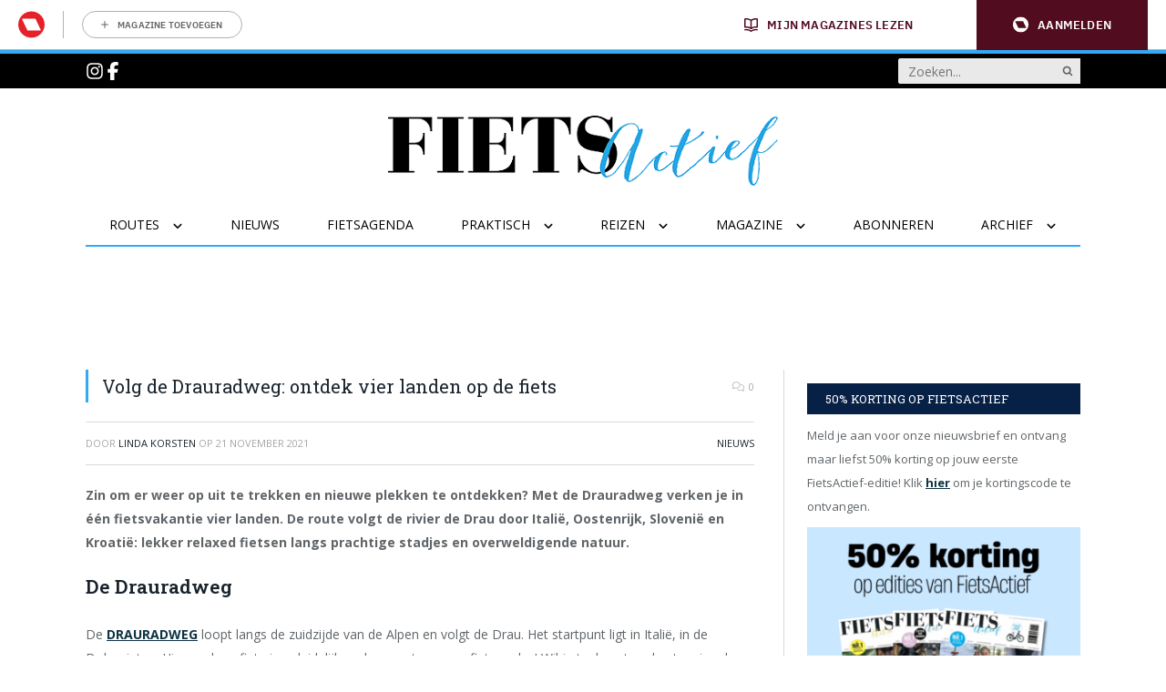

--- FILE ---
content_type: text/html; charset=UTF-8
request_url: https://www.fietsactief.nl/2021/11/21/volg-de-drauradweg-ontdek-vier-landen-op-de-fiets/
body_size: 27281
content:
	<!doctype html>
<html class="no-js no-svg" lang="nl-NL">
<head>
    <meta charset="UTF-8" />
    <meta http-equiv="Content-Type" content="text/html; charset=UTF-8" />
    <meta http-equiv="X-UA-Compatible" content="IE=edge">
    <meta name="viewport" content="width=device-width, initial-scale=1, maximum-scale=1">
    				<script type="text/javascript">
					var rmg_bc_pl_data = {"DAP_DATA":"{\"ARTICLE\":{\"dl_art_content_guid\":\"2f142d96-bf49-11ee-aae6-0ac7ed8a84a9\",\"dl_art_content_id\":\"46000290158\",\"dl_art_pluscontent\":false,\"dl_art_paywall\":false,\"dl_art_full_content_available\":true},\"CONTEXT\":{\"dl_ctx_timestamp_pageview\":1769085708,\"dl_ctx_sitecode\":\"Site-FietsActief-RMN-NL\",\"dl_ctx_user\":\"ANONYMOUS\",\"dl_ctx_pw_dialog\":\"NONE\",\"dl_ctx_page_type\":\"article\",\"dl_ctx_page_category\":\"content\"}}","CIAM_ID":"","PROFILE_LOGGED_IN":0,"PROFILE_AUDIENCE":"ANONYMOUS","PROFILE_LEVEL":"","PLUSCONTENT":0,"FULL_CONTENT_AVAILABLE":1,"CIAM_CREATED":0,"EMAIL_REGISTRATION_CONFIRMED_ACCESSTOKEN":0,"GUEST_GUID":"","PAGE_TYPE":"detail","PAGE_SUB_TYPE":"default","PAGE_POST_FORMAT":"","PAGE_ACCESS_LEVEL":"low","bc_displays_disabled":false};
					(()=>{var _=function(_){var a="; ".concat(document.cookie).split("; ".concat(_,"="));if(2===a.length)return a.pop().split(";").shift()},a=function(_){return"DM"===_?"TRIAL":_},t=_("rmg_profile")||"",e=rmg_bc_pl_data.PAGE_ACCESS_LEVEL,r=_("rmg_sub")||"",l=JSON.parse(rmg_bc_pl_data.DAP_DATA);if(r&&(cookie_data=r.split("|"),l.SITEMULTIACCESS={licenseBrand:cookie_data[3]||"",membershipType:cookie_data[4]||"",subscriptionType:cookie_data[5]||""}),5==t.split("-").length){l.CONTEXT.dl_ctx_user="REGISTERED",rmg_bc_pl_data.CIAM_ID=t,rmg_bc_pl_data.PROFILE_LOGGED_IN=1;var E=_("rmg_abs");-1!==["DM","ABO","SINGLE"].indexOf(E)?(rmg_bc_pl_data.PROFILE_AUDIENCE=a(E),l.CONTEXT.dl_ctx_user=a(E)):(rmg_bc_pl_data.PROFILE_AUDIENCE="REGISTERED","high"===e&&(l.CONTEXT.dl_ctx_pw_dialog="TEASE-SUBSCRIPTION-TRIAL"));var c=function(_){try{var a=_.split(".")[1].replace(/-/g,"+").replace(/_/g,"/"),t=decodeURIComponent(atob(a).split("").map((function(_){return"%"+("00"+_.charCodeAt(0).toString(16)).slice(-2)})).join(""));return JSON.parse(t)}catch(_){return null}}(_("rmg_at"));rmg_bc_pl_data.CIAM_CREATED=c&&c.created?1e3*c.created:0,rmg_bc_pl_data.EMAIL_REGISTRATION_CONFIRMED_ACCESSTOKEN=c&&c.email_verified?1:0,rmg_bc_pl_data.PROFILE_LEVEL=c&&c.profile_level?c.profile_level:"none"}else rmg_bc_pl_data.PROFILE_AUDIENCE="ANONYMOUS",rmg_bc_pl_data.PROFILE_LEVEL="none",rmg_bc_pl_data.GUEST_GUID=_("rmg_guest")||"","medium"===e&&(l.CONTEXT.dl_ctx_pw_dialog="TEASE-REGISTER"),"high"===e&&(l.CONTEXT.dl_ctx_pw_dialog="TEASE-SUBSCRIPTION");rmg_bc_pl_data.DAP_DATA=JSON.stringify(l),window.addEventListener("rmg_paywall_check_article_access",(function(){var _=JSON.parse(rmg_bc_pl_data.DAP_DATA);_.ARTICLE.dl_art_full_content_available=!0,_.ARTICLE.dl_art_paywall=!1,_.CONTEXT.dl_ctx_pw_dialog="NONE",rmg_bc_pl_data.DAP_DATA=JSON.stringify(_),rmg_bc_pl_data.FULL_CONTENT_AVAILABLE=1}))})();
				</script>    <meta name='robots' content='index, follow, max-image-preview:large, max-snippet:-1, max-video-preview:-1' />
	<style>img:is([sizes="auto" i], [sizes^="auto," i]) { contain-intrinsic-size: 3000px 1500px }</style>
	
	<!-- This site is optimized with the Yoast SEO plugin v25.8 - https://yoast.com/wordpress/plugins/seo/ -->
	<title>Volg de Drauradweg: ontdek vier landen op de fiets - FietsActief.nl</title>
	<meta name="description" content="Zin om er weer op uit te trekken en nieuwe plekken te ontdekken? Met de Drauradweg kun je in één fietsvakantie vier landen verkennen. De route volgt de rivier de Drau door Italië, Oostenrijk, Slovenië en Kroatië - lekker relaxed fietsen langs prachtige stadjes en overweldigende natuur." />
	<link rel="canonical" href="https://www.fietsactief.nl/2021/11/21/volg-de-drauradweg-ontdek-vier-landen-op-de-fiets/" />
	<meta property="og:locale" content="nl_NL" />
	<meta property="og:type" content="article" />
	<meta property="og:title" content="Volg de Drauradweg: ontdek vier landen op de fiets - FietsActief.nl" />
	<meta property="og:description" content="Zin om er weer op uit te trekken en nieuwe plekken te ontdekken? Met de Drauradweg kun je in één fietsvakantie vier landen verkennen. De route volgt de rivier de Drau door Italië, Oostenrijk, Slovenië en Kroatië - lekker relaxed fietsen langs prachtige stadjes en overweldigende natuur." />
	<meta property="og:url" content="https://www.fietsactief.nl/2021/11/21/volg-de-drauradweg-ontdek-vier-landen-op-de-fiets/" />
	<meta property="og:site_name" content="FietsActief.nl" />
	<meta property="article:published_time" content="2021-11-21T05:48:52+00:00" />
	<meta property="article:modified_time" content="2021-11-24T13:30:12+00:00" />
	<meta property="og:image" content="https://www.fietsactief.nl/app/uploads/2021/11/DRAURADWEG.jpg" />
	<meta property="og:image:width" content="700" />
	<meta property="og:image:height" content="350" />
	<meta property="og:image:type" content="image/jpeg" />
	<meta name="author" content="Linda Korsten" />
	<meta name="twitter:label1" content="Written by" />
	<meta name="twitter:data1" content="Linda Korsten" />
	<meta name="twitter:label2" content="Est. reading time" />
	<meta name="twitter:data2" content="2 minuten" />
	<script type="application/ld+json" class="yoast-schema-graph">{"@context":"https://schema.org","@graph":[{"@type":"WebPage","@id":"https://www.fietsactief.nl/2021/11/21/volg-de-drauradweg-ontdek-vier-landen-op-de-fiets/","url":"https://www.fietsactief.nl/2021/11/21/volg-de-drauradweg-ontdek-vier-landen-op-de-fiets/","name":"Volg de Drauradweg: ontdek vier landen op de fiets - FietsActief.nl","isPartOf":{"@id":"https://www.fietsactief.nl/#website"},"primaryImageOfPage":{"@id":"https://www.fietsactief.nl/2021/11/21/volg-de-drauradweg-ontdek-vier-landen-op-de-fiets/#primaryimage"},"image":{"@id":"https://www.fietsactief.nl/2021/11/21/volg-de-drauradweg-ontdek-vier-landen-op-de-fiets/#primaryimage"},"thumbnailUrl":"https://www.fietsactief.nl/app/uploads/2021/11/DRAURADWEG.jpg","datePublished":"2021-11-21T05:48:52+00:00","dateModified":"2021-11-24T13:30:12+00:00","author":{"@id":"https://www.fietsactief.nl/#/schema/person/c329afb5eeb39319bca01f0aecf18918"},"description":"Zin om er weer op uit te trekken en nieuwe plekken te ontdekken? Met de Drauradweg kun je in één fietsvakantie vier landen verkennen. De route volgt de rivier de Drau door Italië, Oostenrijk, Slovenië en Kroatië - lekker relaxed fietsen langs prachtige stadjes en overweldigende natuur.","breadcrumb":{"@id":"https://www.fietsactief.nl/2021/11/21/volg-de-drauradweg-ontdek-vier-landen-op-de-fiets/#breadcrumb"},"inLanguage":"nl-NL","potentialAction":[{"@type":"ReadAction","target":["https://www.fietsactief.nl/2021/11/21/volg-de-drauradweg-ontdek-vier-landen-op-de-fiets/"]}]},{"@type":"ImageObject","inLanguage":"nl-NL","@id":"https://www.fietsactief.nl/2021/11/21/volg-de-drauradweg-ontdek-vier-landen-op-de-fiets/#primaryimage","url":"https://www.fietsactief.nl/app/uploads/2021/11/DRAURADWEG.jpg","contentUrl":"https://www.fietsactief.nl/app/uploads/2021/11/DRAURADWEG.jpg","width":700,"height":350},{"@type":"BreadcrumbList","@id":"https://www.fietsactief.nl/2021/11/21/volg-de-drauradweg-ontdek-vier-landen-op-de-fiets/#breadcrumb","itemListElement":[{"@type":"ListItem","position":1,"name":"Home","item":"https://www.fietsactief.nl/"},{"@type":"ListItem","position":2,"name":"Volg de Drauradweg: ontdek vier landen op de fiets"}]},{"@type":"WebSite","@id":"https://www.fietsactief.nl/#website","url":"https://www.fietsactief.nl/","name":"FietsActief.nl","description":"","potentialAction":[{"@type":"SearchAction","target":{"@type":"EntryPoint","urlTemplate":"https://www.fietsactief.nl/?s={search_term_string}"},"query-input":{"@type":"PropertyValueSpecification","valueRequired":true,"valueName":"search_term_string"}}],"inLanguage":"nl-NL"},{"@type":"Person","@id":"https://www.fietsactief.nl/#/schema/person/c329afb5eeb39319bca01f0aecf18918","name":"Linda Korsten","url":"https://www.fietsactief.nl/author/lindak/"}]}</script>
	<!-- / Yoast SEO plugin. -->


<link rel='preconnect' href='//myprivacy.roularta.net' />
<link rel='preconnect' href='//api.mijnmagazines.be' />
<!-- Start Cookie consent production -->
<script>
window.didomiConfig = {"cookies":{"group":{"enabled":true,"customDomain":"myprivacy.roularta.net"},"storageSources":{"cookies":false,"localStorage":true}},"tagManager":{"provider":"gtm"},"sync":{"enabled":true,"delayNotice":true},"user":{"organizationUserIdAuthSid":"sitefiets-VdTRi3Gr","organizationUserIdAuthAlgorithm":"hash-sha256"}};
function consentGetCookie(name) {
    const value = `; ${document.cookie}`;
    const parts = value.split(`; ${name}=`);
    if (parts.length === 2) {
        return parts.pop().split(';').shift();
    }
}

let user_id = consentGetCookie('rmg_profile');
if (undefined === user_id || 'notLoggedIn' === user_id || 'error' === user_id) {
    user_id = consentGetCookie('rmg_guest') ?? null;
}

if (user_id) {
    async function consentHash(str) {
        const buf = await crypto.subtle.digest("SHA-256", new TextEncoder("utf-8").encode(str));
        return Array.prototype.map.call(new Uint8Array(buf), x => (('00' + x.toString(16)).slice(-2))).join('');
    }

    consentHash(user_id + "AVrj6hjlUrSt5IfiC1PDUd0JV4Ek3DWN").then((digest) => {
        window.didomiConfig.user.organizationUserId = user_id;
        window.didomiConfig.user.organizationUserIdAuthDigest = digest;
    });
}
window.didomiEventListeners = window.didomiEventListeners || [];
window.gdprAppliesGlobally = true;
(function(){function a(e){if(!window.frames[e]){if(document.body&&document.body.firstChild){var t=document.body;var n=document.createElement("iframe");n.style.display="none";n.name=e;n.title=e;t.insertBefore(n,t.firstChild)}else{setTimeout(function(){a(e)},5)}}}function e(n,r,o,c,s){function e(e,t,n,a){if(typeof n!=="function"){return}if(!window[r]){window[r]=[]}var i=false;if(s){i=s(e,t,n)}if(!i){window[r].push({command:e,parameter:t,callback:n,version:a})}}e.stub=true;function t(a){if(!window[n]||window[n].stub!==true){return}if(!a.data){return}var i=typeof a.data==="string";var e;try{e=i?JSON.parse(a.data):a.data}catch(t){return}if(e[o]){var r=e[o];window[n](r.command,r.parameter,function(e,t){var n={};n[c]={returnValue:e,success:t,callId:r.callId};a.source.postMessage(i?JSON.stringify(n):n,"*")},r.version)}}if(typeof window[n]!=="function"){window[n]=e;if(window.addEventListener){window.addEventListener("message",t,false)}else{window.attachEvent("onmessage",t)}}}e("__tcfapi","__tcfapiBuffer","__tcfapiCall","__tcfapiReturn");a("__tcfapiLocator");(function(e){  var t=document.createElement("script");t.id="spcloader";t.type="text/javascript";t.async=true;t.src="https://sdk.privacy-center.org/"+e+"/loader.js?target="+document.location.hostname;t.charset="utf-8";var n=document.getElementsByTagName("script")[0];n.parentNode.insertBefore(t,n)})("0c7f196f-0b85-4850-bfd5-f5512ebf3f5d")})();
window.addEventListener("hashchange", function(e){if (e.newURL) {checkCookieHash();}}, false);
window.didomiOnReady = window.didomiOnReady || [];
window.didomiOnReady.push(checkCookieHash);
function checkCookieHash() {var hash = window.location.hash.substring(1);if ("cookies" == hash) {Didomi.preferences.show(); history.pushState(null, null, "#");}}
</script>
<style>
.didomi_warning {border: 1px solid #ccc; padding: 1rem; background: #fff;}
</style>
<!-- End Cookie consent production -->
<link rel="alternate" type="application/rss+xml" title="FietsActief.nl &raquo; Volg de Drauradweg: ontdek vier landen op de fiets reacties feed" href="https://www.fietsactief.nl/2021/11/21/volg-de-drauradweg-ontdek-vier-landen-op-de-fiets/feed/" />
<!-- Start blueconic production --><link rel="preconnect" href="https://r111.fietsactief.nl/" crossorigin><script type="text/javascript">    (function () {        var bcScript = document.createElement('script');        bcScript.async = true;        bcScript.src = 'https://r111.fietsactief.nl/script.js';        (document.getElementsByTagName('head')[0] || document.getElementsByTagName('body')[0]).appendChild(bcScript);    })();</script><!-- End blueconic production -->
<link rel='stylesheet' id='wp-block-library-css' href='https://www.fietsactief.nl/wp/wp-includes/css/dist/block-library/style.min.css?rel=143' type='text/css' media='all' />
<style id='classic-theme-styles-inline-css' type='text/css'>
/*! This file is auto-generated */
.wp-block-button__link{color:#fff;background-color:#32373c;border-radius:9999px;box-shadow:none;text-decoration:none;padding:calc(.667em + 2px) calc(1.333em + 2px);font-size:1.125em}.wp-block-file__button{background:#32373c;color:#fff;text-decoration:none}
</style>
<style id='global-styles-inline-css' type='text/css'>
:root{--wp--preset--aspect-ratio--square: 1;--wp--preset--aspect-ratio--4-3: 4/3;--wp--preset--aspect-ratio--3-4: 3/4;--wp--preset--aspect-ratio--3-2: 3/2;--wp--preset--aspect-ratio--2-3: 2/3;--wp--preset--aspect-ratio--16-9: 16/9;--wp--preset--aspect-ratio--9-16: 9/16;--wp--preset--color--black: #000000;--wp--preset--color--cyan-bluish-gray: #abb8c3;--wp--preset--color--white: #ffffff;--wp--preset--color--pale-pink: #f78da7;--wp--preset--color--vivid-red: #cf2e2e;--wp--preset--color--luminous-vivid-orange: #ff6900;--wp--preset--color--luminous-vivid-amber: #fcb900;--wp--preset--color--light-green-cyan: #7bdcb5;--wp--preset--color--vivid-green-cyan: #00d084;--wp--preset--color--pale-cyan-blue: #8ed1fc;--wp--preset--color--vivid-cyan-blue: #0693e3;--wp--preset--color--vivid-purple: #9b51e0;--wp--preset--gradient--vivid-cyan-blue-to-vivid-purple: linear-gradient(135deg,rgba(6,147,227,1) 0%,rgb(155,81,224) 100%);--wp--preset--gradient--light-green-cyan-to-vivid-green-cyan: linear-gradient(135deg,rgb(122,220,180) 0%,rgb(0,208,130) 100%);--wp--preset--gradient--luminous-vivid-amber-to-luminous-vivid-orange: linear-gradient(135deg,rgba(252,185,0,1) 0%,rgba(255,105,0,1) 100%);--wp--preset--gradient--luminous-vivid-orange-to-vivid-red: linear-gradient(135deg,rgba(255,105,0,1) 0%,rgb(207,46,46) 100%);--wp--preset--gradient--very-light-gray-to-cyan-bluish-gray: linear-gradient(135deg,rgb(238,238,238) 0%,rgb(169,184,195) 100%);--wp--preset--gradient--cool-to-warm-spectrum: linear-gradient(135deg,rgb(74,234,220) 0%,rgb(151,120,209) 20%,rgb(207,42,186) 40%,rgb(238,44,130) 60%,rgb(251,105,98) 80%,rgb(254,248,76) 100%);--wp--preset--gradient--blush-light-purple: linear-gradient(135deg,rgb(255,206,236) 0%,rgb(152,150,240) 100%);--wp--preset--gradient--blush-bordeaux: linear-gradient(135deg,rgb(254,205,165) 0%,rgb(254,45,45) 50%,rgb(107,0,62) 100%);--wp--preset--gradient--luminous-dusk: linear-gradient(135deg,rgb(255,203,112) 0%,rgb(199,81,192) 50%,rgb(65,88,208) 100%);--wp--preset--gradient--pale-ocean: linear-gradient(135deg,rgb(255,245,203) 0%,rgb(182,227,212) 50%,rgb(51,167,181) 100%);--wp--preset--gradient--electric-grass: linear-gradient(135deg,rgb(202,248,128) 0%,rgb(113,206,126) 100%);--wp--preset--gradient--midnight: linear-gradient(135deg,rgb(2,3,129) 0%,rgb(40,116,252) 100%);--wp--preset--font-size--small: 13px;--wp--preset--font-size--medium: 20px;--wp--preset--font-size--large: 36px;--wp--preset--font-size--x-large: 42px;--wp--preset--spacing--20: 0.44rem;--wp--preset--spacing--30: 0.67rem;--wp--preset--spacing--40: 1rem;--wp--preset--spacing--50: 1.5rem;--wp--preset--spacing--60: 2.25rem;--wp--preset--spacing--70: 3.38rem;--wp--preset--spacing--80: 5.06rem;--wp--preset--shadow--natural: 6px 6px 9px rgba(0, 0, 0, 0.2);--wp--preset--shadow--deep: 12px 12px 50px rgba(0, 0, 0, 0.4);--wp--preset--shadow--sharp: 6px 6px 0px rgba(0, 0, 0, 0.2);--wp--preset--shadow--outlined: 6px 6px 0px -3px rgba(255, 255, 255, 1), 6px 6px rgba(0, 0, 0, 1);--wp--preset--shadow--crisp: 6px 6px 0px rgba(0, 0, 0, 1);}:where(.is-layout-flex){gap: 0.5em;}:where(.is-layout-grid){gap: 0.5em;}body .is-layout-flex{display: flex;}.is-layout-flex{flex-wrap: wrap;align-items: center;}.is-layout-flex > :is(*, div){margin: 0;}body .is-layout-grid{display: grid;}.is-layout-grid > :is(*, div){margin: 0;}:where(.wp-block-columns.is-layout-flex){gap: 2em;}:where(.wp-block-columns.is-layout-grid){gap: 2em;}:where(.wp-block-post-template.is-layout-flex){gap: 1.25em;}:where(.wp-block-post-template.is-layout-grid){gap: 1.25em;}.has-black-color{color: var(--wp--preset--color--black) !important;}.has-cyan-bluish-gray-color{color: var(--wp--preset--color--cyan-bluish-gray) !important;}.has-white-color{color: var(--wp--preset--color--white) !important;}.has-pale-pink-color{color: var(--wp--preset--color--pale-pink) !important;}.has-vivid-red-color{color: var(--wp--preset--color--vivid-red) !important;}.has-luminous-vivid-orange-color{color: var(--wp--preset--color--luminous-vivid-orange) !important;}.has-luminous-vivid-amber-color{color: var(--wp--preset--color--luminous-vivid-amber) !important;}.has-light-green-cyan-color{color: var(--wp--preset--color--light-green-cyan) !important;}.has-vivid-green-cyan-color{color: var(--wp--preset--color--vivid-green-cyan) !important;}.has-pale-cyan-blue-color{color: var(--wp--preset--color--pale-cyan-blue) !important;}.has-vivid-cyan-blue-color{color: var(--wp--preset--color--vivid-cyan-blue) !important;}.has-vivid-purple-color{color: var(--wp--preset--color--vivid-purple) !important;}.has-black-background-color{background-color: var(--wp--preset--color--black) !important;}.has-cyan-bluish-gray-background-color{background-color: var(--wp--preset--color--cyan-bluish-gray) !important;}.has-white-background-color{background-color: var(--wp--preset--color--white) !important;}.has-pale-pink-background-color{background-color: var(--wp--preset--color--pale-pink) !important;}.has-vivid-red-background-color{background-color: var(--wp--preset--color--vivid-red) !important;}.has-luminous-vivid-orange-background-color{background-color: var(--wp--preset--color--luminous-vivid-orange) !important;}.has-luminous-vivid-amber-background-color{background-color: var(--wp--preset--color--luminous-vivid-amber) !important;}.has-light-green-cyan-background-color{background-color: var(--wp--preset--color--light-green-cyan) !important;}.has-vivid-green-cyan-background-color{background-color: var(--wp--preset--color--vivid-green-cyan) !important;}.has-pale-cyan-blue-background-color{background-color: var(--wp--preset--color--pale-cyan-blue) !important;}.has-vivid-cyan-blue-background-color{background-color: var(--wp--preset--color--vivid-cyan-blue) !important;}.has-vivid-purple-background-color{background-color: var(--wp--preset--color--vivid-purple) !important;}.has-black-border-color{border-color: var(--wp--preset--color--black) !important;}.has-cyan-bluish-gray-border-color{border-color: var(--wp--preset--color--cyan-bluish-gray) !important;}.has-white-border-color{border-color: var(--wp--preset--color--white) !important;}.has-pale-pink-border-color{border-color: var(--wp--preset--color--pale-pink) !important;}.has-vivid-red-border-color{border-color: var(--wp--preset--color--vivid-red) !important;}.has-luminous-vivid-orange-border-color{border-color: var(--wp--preset--color--luminous-vivid-orange) !important;}.has-luminous-vivid-amber-border-color{border-color: var(--wp--preset--color--luminous-vivid-amber) !important;}.has-light-green-cyan-border-color{border-color: var(--wp--preset--color--light-green-cyan) !important;}.has-vivid-green-cyan-border-color{border-color: var(--wp--preset--color--vivid-green-cyan) !important;}.has-pale-cyan-blue-border-color{border-color: var(--wp--preset--color--pale-cyan-blue) !important;}.has-vivid-cyan-blue-border-color{border-color: var(--wp--preset--color--vivid-cyan-blue) !important;}.has-vivid-purple-border-color{border-color: var(--wp--preset--color--vivid-purple) !important;}.has-vivid-cyan-blue-to-vivid-purple-gradient-background{background: var(--wp--preset--gradient--vivid-cyan-blue-to-vivid-purple) !important;}.has-light-green-cyan-to-vivid-green-cyan-gradient-background{background: var(--wp--preset--gradient--light-green-cyan-to-vivid-green-cyan) !important;}.has-luminous-vivid-amber-to-luminous-vivid-orange-gradient-background{background: var(--wp--preset--gradient--luminous-vivid-amber-to-luminous-vivid-orange) !important;}.has-luminous-vivid-orange-to-vivid-red-gradient-background{background: var(--wp--preset--gradient--luminous-vivid-orange-to-vivid-red) !important;}.has-very-light-gray-to-cyan-bluish-gray-gradient-background{background: var(--wp--preset--gradient--very-light-gray-to-cyan-bluish-gray) !important;}.has-cool-to-warm-spectrum-gradient-background{background: var(--wp--preset--gradient--cool-to-warm-spectrum) !important;}.has-blush-light-purple-gradient-background{background: var(--wp--preset--gradient--blush-light-purple) !important;}.has-blush-bordeaux-gradient-background{background: var(--wp--preset--gradient--blush-bordeaux) !important;}.has-luminous-dusk-gradient-background{background: var(--wp--preset--gradient--luminous-dusk) !important;}.has-pale-ocean-gradient-background{background: var(--wp--preset--gradient--pale-ocean) !important;}.has-electric-grass-gradient-background{background: var(--wp--preset--gradient--electric-grass) !important;}.has-midnight-gradient-background{background: var(--wp--preset--gradient--midnight) !important;}.has-small-font-size{font-size: var(--wp--preset--font-size--small) !important;}.has-medium-font-size{font-size: var(--wp--preset--font-size--medium) !important;}.has-large-font-size{font-size: var(--wp--preset--font-size--large) !important;}.has-x-large-font-size{font-size: var(--wp--preset--font-size--x-large) !important;}
:where(.wp-block-post-template.is-layout-flex){gap: 1.25em;}:where(.wp-block-post-template.is-layout-grid){gap: 1.25em;}
:where(.wp-block-columns.is-layout-flex){gap: 2em;}:where(.wp-block-columns.is-layout-grid){gap: 2em;}
:root :where(.wp-block-pullquote){font-size: 1.5em;line-height: 1.6;}
</style>
<link rel='stylesheet' id='searchwp-forms-css' href='https://www.fietsactief.nl/app/plugins/searchwp-live-ajax-search/assets/styles/frontend/search-forms.min.css?rel=143' type='text/css' media='all' />
<link rel='stylesheet' id='searchwp-live-search-css' href='https://www.fietsactief.nl/app/plugins/searchwp-live-ajax-search/assets/styles/style.min.css?rel=143' type='text/css' media='all' />
<style id='searchwp-live-search-inline-css' type='text/css'>
.searchwp-live-search-result .searchwp-live-search-result--title a {
  font-size: 16px;
}
.searchwp-live-search-result .searchwp-live-search-result--price {
  font-size: 14px;
}
.searchwp-live-search-result .searchwp-live-search-result--add-to-cart .button {
  font-size: 14px;
}

</style>
<link rel='stylesheet' id='fietsactief-css' href='https://www.fietsactief.nl/app/themes/fietsactief2024/assets/dist/main.min.css?rel=143' type='text/css' media='all' />
<script type="text/javascript" id="rmgWpAccount-js-before">
/* <![CDATA[ */
var rmgFrontLoggedIn = false; addEventListener("rmg_front_logged_in_event", function(){
        rmgFrontLoggedIn = true;
        });
/* ]]> */
</script>
<script type="text/javascript" src="https://www.fietsactief.nl/app/plugins/rmg-wp-account/dist/rmg-auth.cfdc269695785dc9407b.js?rel=143" id="rmgWpAccount-js"></script>
<script type="text/javascript" id="rmgWpAccount-js-after">
/* <![CDATA[ */
var rmgAuth = window.rmgAuth; rmgAuth.start({"backend_url":"https:\/\/www.fietsactief.nl\/wp-json\/rmg-sso\/v1\/state","language":"nl","site_code":""}); 
/* ]]> */
</script>
<script type="text/javascript" id="rmg-paywall-js-before">
/* <![CDATA[ */
window.rmgPaywallRest = {"homeUrl":"https:\/\/www.fietsactief.nl","restNonce":"8888e5fb4d"};
/* ]]> */
</script>
<script type="text/javascript" src="https://www.fietsactief.nl/app/plugins/rmg-paywall/assets/js/rmg-paywall.js?rel=143" id="rmg-paywall-js"></script>
<link rel="https://api.w.org/" href="https://www.fietsactief.nl/wp-json/" /><link rel="alternate" title="JSON" type="application/json" href="https://www.fietsactief.nl/wp-json/wp/v2/posts/290158" /><link rel="EditURI" type="application/rsd+xml" title="RSD" href="https://www.fietsactief.nl/wp/xmlrpc.php?rsd" />
<meta name="generator" content="WordPress 6.8.3" />
<link rel='shortlink' href='https://www.fietsactief.nl/?p=290158' />
<link rel="alternate" title="oEmbed (JSON)" type="application/json+oembed" href="https://www.fietsactief.nl/wp-json/oembed/1.0/embed?url=https%3A%2F%2Fwww.fietsactief.nl%2F2021%2F11%2F21%2Fvolg-de-drauradweg-ontdek-vier-landen-op-de-fiets%2F" />
<link rel="alternate" title="oEmbed (XML)" type="text/xml+oembed" href="https://www.fietsactief.nl/wp-json/oembed/1.0/embed?url=https%3A%2F%2Fwww.fietsactief.nl%2F2021%2F11%2F21%2Fvolg-de-drauradweg-ontdek-vier-landen-op-de-fiets%2F&#038;format=xml" />
        <link rel="manifest" href="/manifest.json">
        <link rel='stylesheet' id='google-font-open-sans-css' href='https://fonts.googleapis.com/css?family=Open+Sans%3A300%2C400%2C500%2C600%2C700%2C800&#038;display=swap' type='text/css' media='all' />
        <link rel='stylesheet' id='google-font-roboto-slab-css' href='https://fonts.googleapis.com/css2?family=Roboto+Slab:wght@100..900&display=swap' type='text/css' media='all' />
                    <script > 
                var RoulartaConfig = { 
                    "slots": [{"slotType":"top_lb_bb","containerId":"dfp_top_lb_bb","devices":["desktop","tablet"]},{"slotType":"top_rt","containerId":"dfp_top_rt_sidebar","devices":["desktop","tablet"]},{"slotType":"mid_rt","containerId":"dfp_mid_rt_sidebar","devices":["desktop","tablet"]},{"slotType":"bot_rt","containerId":"dfp_bot_rt_mobile_sidebar","devices":["mobile"]},{"slotType":"mid_fluid","containerId":"dfp_mid_fluid","devices":["desktop","tablet"]},{"slotType":"bot_rt","containerId":"dfp_bot_rt_mobile","devices":["mobile"]},{"slotType":"bot_lb","containerId":"dfp_bot_lb","devices":["desktop","tablet"]},{"slotType":"mid_incontent","containerId":"dfp_top_incontent","devices":["desktop","tablet"]},{"slotType":"mid_incontent","containerId":"dfp_top_incontent_mob","devices":["mobile"]}],
                    "data": {
                        "domain": "fietsactief.nl",
                        "pageType": "article",
                        "pageId": "290158",
                        "category": ["nieuws","reizen"],
                        "tags": ["alpen","drauradweg","gratis-fietsroute","italie","kloof","kroatie","natuur","oostenrijk","rivier","roulartacares","slovenie","vlak-fietsen","water","waterval"]                    },
                    "options": { 
                        "debug": false, 
                        "disableAds": false, 
                        "cmp": "didomi"
                    } 
                };
            </script>

            <script data-vendor='iab:553' type='didomi/javascript'   src="https://pool-newskoolmedia.adhese.com/tag/config.v2.js"></script>
                        <!-- Google Tag Manager -->
                <script didomi-whitelist="true">
                    window.dataLayer = window.dataLayer || [];
                    window.dataLayer.push({"screen_info":{"page_type":"article","article_id":290158,"page_category_full":["nieuws","reizen"],"page_category":"nieuws","page_tags":["alpen","drauradweg","gratis-fietsroute","italie","kloof","kroatie","natuur","oostenrijk","rivier","roulartacares","slovenie","vlak-fietsen","water","waterval"]}});
                </script>
        
                <script didomi-whitelist="true">
                    (function(w,d,s,l,i){w[l]=w[l]||[];w[l].push({'gtm.start':
                    new Date().getTime(),event:'gtm.js'});var f=d.getElementsByTagName(s)[0],
                    j=d.createElement(s),dl=l!='dataLayer'?'&l='+l:'';j.async=true;j.src=
                    'https://www.googletagmanager.com/gtm.js?id='+i+dl;f.parentNode.insertBefore(j,f);
                    })(window,document,'script','dataLayer','GTM-KQ9FKR9');
                </script>
            <!-- End Google Tag Manager -->
                        <!-- Google Tag Manager -->
                        
                <script didomi-whitelist="true">
                    (function(w,d,s,l,i){w[l]=w[l]||[];w[l].push({'gtm.start':
                    new Date().getTime(),event:'gtm.js'});var f=d.getElementsByTagName(s)[0],
                    j=d.createElement(s),dl=l!='dataLayer'?'&l='+l:'';j.async=true;j.src=
                    'https://sgtm.fietsactief.nl/gtm.js?id='+i+dl;f.parentNode.insertBefore(j,f);
                    })(window,document,'script','dataLayer','GTM-5DLBQ6J');
                </script>
            <!-- End Google Tag Manager -->
            
    <meta
		property="article:section"
		content="reizen" />
<meta
		property="article:id"
		content="46000290158" />
<meta
		property="article:author"
		content="Linda Korsten" />
<meta
		property="article:tag:person"
		content="Linda Korsten" />
<meta
		property="article:tag"
		content="alpen" />
<meta
		property="article:tag"
		content="drauradweg" />
<meta
		property="article:tag"
		content="gratis fietsroute" />
<meta
		property="article:tag"
		content="italië" />
<meta
		property="article:tag"
		content="kloof" />
<meta
		property="article:tag"
		content="kroatië" />
<meta
		property="article:tag"
		content="natuur" />
<meta
		property="article:tag"
		content="oostenrijk" />
<meta
		property="article:tag"
		content="rivier" />
<meta
		property="article:tag"
		content="RoulartaCares" />
<meta
		property="article:tag"
		content="slovenië" />
<meta
		property="article:tag"
		content="vlak fietsen" />
<meta
		property="article:tag"
		content="water" />
<meta
		property="article:tag"
		content="waterval" />
<meta
		property="article:contentguid"
		content="2f142d96-bf49-11ee-aae6-0ac7ed8a84a9" />
<meta
		property="article:access_level"
		content="low" />
<meta
		property="site_code"
		content="Site-FietsActief-RMN-NL" />
<meta
		property="og:author"
		content="Linda Korsten" />
<meta
		property="premium"
		content="false" />
<meta
		property="article:published_time"
		content="2021-11-21T06:48:52+01:00" />
<meta
		property="article:modified_time"
		content="2021-11-24T14:30:12+01:00" />
<meta
		property="og:updated_time"
		content="2021-11-24T14:30:12+01:00" />
</head>    <body class="wp-singular post-template-default single single-post postid-290158 single-format-standard wp-theme-fietsactief2024" itemscope itemtype="http://schema.org/WebPage">
        <style>#rmg-mma-navigation { min-height: 55px; width: 100%; }</style>
<div id="rmg-mma-navigation"></div>            <!-- Google Tag Manager (noscript) -->
                <noscript><iframe src="https://www.googletagmanager.com/ns.html?id=GTM-KQ9FKR9"
                height="0" width="0" style="display:none;visibility:hidden"></iframe></noscript>
            <!-- End Google Tag Manager (noscript) -->
                        <!-- Google Tag Manager (noscript) -->
                <noscript><iframe src="https://sgtm.fietsactief.nl/ns.html?id=GTM-5DLBQ6J"
                height="0" width="0" style="display:none;visibility:hidden"></iframe></noscript>
            <!-- End Google Tag Manager (noscript) -->
            
                    <header class="header">
    <div class="header-topbar">
        <div class="container">
            <div class="header-topbar-inner">
                <div class="header-topbar-socials">
                    <a href="//www.instagram.com/fietsactief_magazine/" target="_blank" class="header-topbar-social-link"><svg xmlns="http://www.w3.org/2000/svg" viewBox="0 0 448 512" class="icon instagram-icon"><!--!Font Awesome Free 6.6.0 by @fontawesome - https://fontawesome.com License - https://fontawesome.com/license/free Copyright 2024 Fonticons, Inc.--><path d="M224.1 141c-63.6 0-114.9 51.3-114.9 114.9s51.3 114.9 114.9 114.9S339 319.5 339 255.9 287.7 141 224.1 141zm0 189.6c-41.1 0-74.7-33.5-74.7-74.7s33.5-74.7 74.7-74.7 74.7 33.5 74.7 74.7-33.6 74.7-74.7 74.7zm146.4-194.3c0 14.9-12 26.8-26.8 26.8-14.9 0-26.8-12-26.8-26.8s12-26.8 26.8-26.8 26.8 12 26.8 26.8zm76.1 27.2c-1.7-35.9-9.9-67.7-36.2-93.9-26.2-26.2-58-34.4-93.9-36.2-37-2.1-147.9-2.1-184.9 0-35.8 1.7-67.6 9.9-93.9 36.1s-34.4 58-36.2 93.9c-2.1 37-2.1 147.9 0 184.9 1.7 35.9 9.9 67.7 36.2 93.9s58 34.4 93.9 36.2c37 2.1 147.9 2.1 184.9 0 35.9-1.7 67.7-9.9 93.9-36.2 26.2-26.2 34.4-58 36.2-93.9 2.1-37 2.1-147.8 0-184.8zM398.8 388c-7.8 19.6-22.9 34.7-42.6 42.6-29.5 11.7-99.5 9-132.1 9s-102.7 2.6-132.1-9c-19.6-7.8-34.7-22.9-42.6-42.6-11.7-29.5-9-99.5-9-132.1s-2.6-102.7 9-132.1c7.8-19.6 22.9-34.7 42.6-42.6 29.5-11.7 99.5-9 132.1-9s102.7-2.6 132.1 9c19.6 7.8 34.7 22.9 42.6 42.6 11.7 29.5 9 99.5 9 132.1s2.7 102.7-9 132.1z"/></svg>
</a>
                    <a href="//www.facebook.com/fietsactief/" target="_blank" class="header-topbar-social-link"><svg xmlns="http://www.w3.org/2000/svg" viewBox="0 0 320 512" class="icon facebook-icon"><!--!Font Awesome Free 6.6.0 by @fontawesome - https://fontawesome.com License - https://fontawesome.com/license/free Copyright 2024 Fonticons, Inc.--><path d="M80 299.3V512H196V299.3h86.5l18-97.8H196V166.9c0-51.7 20.3-71.5 72.7-71.5c16.3 0 29.4 .4 37 1.2V7.9C291.4 4 256.4 0 236.2 0C129.3 0 80 50.5 80 159.4v42.1H14v97.8H80z"/></svg>
</a>
                </div>
                <div class="header-nav-search">
                    <form action="/" method="get" id="header-search-form" class="header-search-form" data-cy="search-form">
    <input data-swplive="true" type="search" name="s" value="" class="header-search-input search-form-input" placeholder="Zoeken...">
    <button type="submit" class="header-search-submit btn" value="">
        <svg xmlns="http://www.w3.org/2000/svg" width="24" height="24" viewBox="0 0 24 24" fill="none" class="header-search-button">
<g id="Icon/magnifying-glass">
<path id="Primary" d="M13.8125 13.8125C13.8125 13.8125 14.0232 13.6017 14.4447 13.1803C14.8662 12.7588 15.0769 11.9551 15.0769 10.7692C15.0769 9.58332 14.6554 8.56889 13.8125 7.72595C12.9696 6.883 11.9551 6.46152 10.7692 6.46152C9.58333 6.46152 8.56891 6.883 7.72596 7.72595C6.88301 8.56889 6.46154 9.58332 6.46154 10.7692C6.46154 11.9551 6.88301 12.9695 7.72596 13.8125C8.56891 14.6554 9.58333 15.0769 10.7692 15.0769C11.9551 15.0769 12.9696 14.6554 13.8125 13.8125ZM20 18.7692C20 19.1025 19.8782 19.391 19.6346 19.6346C19.391 19.8782 19.1026 20 18.7692 20C18.4231 20 18.1346 19.8782 17.9038 19.6346L14.6058 16.3461C13.4583 17.141 12.1795 17.5384 10.7692 17.5384C9.85256 17.5384 8.97596 17.3606 8.13942 17.0048C7.30288 16.649 6.58173 16.1683 5.97596 15.5625C5.37019 14.9567 4.88942 14.2356 4.53365 13.399C4.17788 12.5625 4 11.6859 4 10.7692C4 9.85255 4.17788 8.97595 4.53365 8.13941C4.88942 7.30287 5.37019 6.58171 5.97596 5.97595C6.58173 5.37018 7.30288 4.88941 8.13942 4.53364C8.97596 4.17787 9.85256 3.99998 10.7692 3.99998C11.6859 3.99998 12.5625 4.17787 13.399 4.53364C14.2356 4.88941 14.9567 5.37018 15.5625 5.97595C16.1683 6.58171 16.649 7.30287 17.0048 8.13941C17.3606 8.97595 17.5385 9.85255 17.5385 10.7692C17.5385 12.1795 17.141 13.4583 16.3462 14.6058L19.6442 17.9038C19.8814 18.141 20 18.4295 20 18.7692Z" fill="white"/>
</g>
</svg>

    </button>
</form>                </div>
            </div>
        </div>
    </div>

    <div class="container">
        <div class="header-inner">
            <div class="header-logo" itemprop="headline">
                <a href="https://www.fietsactief.nl" class="header-logo-link">
                    <img class="header-logo-img" src="https://www.fietsactief.nl/app/themes/fietsactief2024/assets/images/logo.png" alt="Fietsactief logo" />
                </a>
            </div>
            <div class="nav-main-button" data-nav-menu-mobile-icon>
                <span class="nav-main-button-line"></span>
                <span class="nav-main-button-text">menu</span>
            </div>
        </div>
    </div>
</header>

<div class="header-nav header-nav-desktop">
    <div class="container">
        <div class="header-nav-inner">
            <nav itemscope itemtype="http://schema.org/SiteNavigationElement" id="nav-main">
    <ul class="nav-main">
         
                        <li class="nav-main-item mega-menu menu-item menu-item-type-taxonomy menu-item-object-category menu-item-has-children menu-item-487" >
                <a id="item-nav-main-1"
                    class="nav-main-link nav-main-link-level-1" 
                    href="https://www.fietsactief.nl/category/routes/" 
                    
                    aria-label="Ga naar Routes"
                    >
                    <span class="nav-main-link-text" itemprop="name">Routes</span>
                </a>
                                    <button class="nav-btn-item" type="button" id="btn-nav-main-1" aria-controls="sub-nav-main-1" aria-expanded="false" aria-label="Open submenu Routes">
                        <svg xmlns="http://www.w3.org/2000/svg" viewBox="0 0 448 512" aria-label="Open submenu " role="graphics-symbol" class=""><!--!Font Awesome Free 6.6.0 by @fontawesome - https://fontawesome.com License - https://fontawesome.com/license/free Copyright 2024 Fonticons, Inc.--><path d="M201.4 374.6c12.5 12.5 32.8 12.5 45.3 0l160-160c12.5-12.5 12.5-32.8 0-45.3s-32.8-12.5-45.3 0L224 306.7 86.6 169.4c-12.5-12.5-32.8-12.5-45.3 0s-12.5 32.8 0 45.3l160 160z"/></svg>

                    </button>
                                
                                     <ul class="nav-level-2" id="sub-nav-main-1" aria-hidden="true">
                                                    <li class="nav-level-2-item menu-item menu-item-type-taxonomy menu-item-object-category menu-item-518">
                                <a href="https://www.fietsactief.nl/category/routes/" 
                                     
                                    class="nav-main-link nav-main-link-level-2" 
                                    aria-label="Ga naar Alle fietsroutes"
                                                                        <span itemprop="name">Alle fietsroutes</span>
                                </a>
                            </li>
                                                    <li class="nav-level-2-item menu-item menu-item-type-taxonomy menu-item-object-category menu-item-505">
                                <a href="https://www.fietsactief.nl/category/routes-in-belgie/" 
                                     
                                    class="nav-main-link nav-main-link-level-2" 
                                    aria-label="Ga naar Routes in België"
                                                                        <span itemprop="name">Routes in België</span>
                                </a>
                            </li>
                                                    <li class="nav-level-2-item menu-item menu-item-type-taxonomy menu-item-object-category menu-item-506">
                                <a href="https://www.fietsactief.nl/category/routes-in-drente/" 
                                     
                                    class="nav-main-link nav-main-link-level-2" 
                                    aria-label="Ga naar Routes in Drenthe"
                                                                        <span itemprop="name">Routes in Drenthe</span>
                                </a>
                            </li>
                                                    <li class="nav-level-2-item menu-item menu-item-type-taxonomy menu-item-object-category menu-item-1651">
                                <a href="https://www.fietsactief.nl/category/routes-in-duitsland/" 
                                     
                                    class="nav-main-link nav-main-link-level-2" 
                                    aria-label="Ga naar Routes in Duitsland"
                                                                        <span itemprop="name">Routes in Duitsland</span>
                                </a>
                            </li>
                                                    <li class="nav-level-2-item menu-item menu-item-type-taxonomy menu-item-object-category menu-item-507">
                                <a href="https://www.fietsactief.nl/category/routes-in-flevoland/" 
                                     
                                    class="nav-main-link nav-main-link-level-2" 
                                    aria-label="Ga naar Routes in Flevoland"
                                                                        <span itemprop="name">Routes in Flevoland</span>
                                </a>
                            </li>
                                                    <li class="nav-level-2-item menu-item menu-item-type-taxonomy menu-item-object-category menu-item-508">
                                <a href="https://www.fietsactief.nl/category/routes-in-friesland/" 
                                     
                                    class="nav-main-link nav-main-link-level-2" 
                                    aria-label="Ga naar Routes in Friesland"
                                                                        <span itemprop="name">Routes in Friesland</span>
                                </a>
                            </li>
                                                    <li class="nav-level-2-item menu-item menu-item-type-taxonomy menu-item-object-category menu-item-509">
                                <a href="https://www.fietsactief.nl/category/routes-in-gelderland/" 
                                     
                                    class="nav-main-link nav-main-link-level-2" 
                                    aria-label="Ga naar Routes in Gelderland"
                                                                        <span itemprop="name">Routes in Gelderland</span>
                                </a>
                            </li>
                                                    <li class="nav-level-2-item menu-item menu-item-type-taxonomy menu-item-object-category menu-item-510">
                                <a href="https://www.fietsactief.nl/category/routes-in-groningen/" 
                                     
                                    class="nav-main-link nav-main-link-level-2" 
                                    aria-label="Ga naar Routes in Groningen"
                                                                        <span itemprop="name">Routes in Groningen</span>
                                </a>
                            </li>
                                                    <li class="nav-level-2-item menu-item menu-item-type-taxonomy menu-item-object-category menu-item-511">
                                <a href="https://www.fietsactief.nl/category/routes-in-limburg/" 
                                     
                                    class="nav-main-link nav-main-link-level-2" 
                                    aria-label="Ga naar Routes in Limburg"
                                                                        <span itemprop="name">Routes in Limburg</span>
                                </a>
                            </li>
                                                    <li class="nav-level-2-item menu-item menu-item-type-taxonomy menu-item-object-category menu-item-512">
                                <a href="https://www.fietsactief.nl/category/routes-in-noord-brabant/" 
                                     
                                    class="nav-main-link nav-main-link-level-2" 
                                    aria-label="Ga naar Routes in Noord-Brabant"
                                                                        <span itemprop="name">Routes in Noord-Brabant</span>
                                </a>
                            </li>
                                                    <li class="nav-level-2-item menu-item menu-item-type-taxonomy menu-item-object-category menu-item-513">
                                <a href="https://www.fietsactief.nl/category/routes-in-noord-holland/" 
                                     
                                    class="nav-main-link nav-main-link-level-2" 
                                    aria-label="Ga naar Routes in Noord-Holland"
                                                                        <span itemprop="name">Routes in Noord-Holland</span>
                                </a>
                            </li>
                                                    <li class="nav-level-2-item menu-item menu-item-type-taxonomy menu-item-object-category menu-item-514">
                                <a href="https://www.fietsactief.nl/category/routes-in-overijssel/" 
                                     
                                    class="nav-main-link nav-main-link-level-2" 
                                    aria-label="Ga naar Routes in Overijssel"
                                                                        <span itemprop="name">Routes in Overijssel</span>
                                </a>
                            </li>
                                                    <li class="nav-level-2-item menu-item menu-item-type-taxonomy menu-item-object-category menu-item-515">
                                <a href="https://www.fietsactief.nl/category/routes-in-utrecht/" 
                                     
                                    class="nav-main-link nav-main-link-level-2" 
                                    aria-label="Ga naar Routes in Utrecht"
                                                                        <span itemprop="name">Routes in Utrecht</span>
                                </a>
                            </li>
                                                    <li class="nav-level-2-item menu-item menu-item-type-taxonomy menu-item-object-category menu-item-516">
                                <a href="https://www.fietsactief.nl/category/routes-in-zeeland/" 
                                     
                                    class="nav-main-link nav-main-link-level-2" 
                                    aria-label="Ga naar Routes in Zeeland"
                                                                        <span itemprop="name">Routes in Zeeland</span>
                                </a>
                            </li>
                                                    <li class="nav-level-2-item menu-item menu-item-type-taxonomy menu-item-object-category menu-item-517">
                                <a href="https://www.fietsactief.nl/category/routes-in-zuid-holland/" 
                                     
                                    class="nav-main-link nav-main-link-level-2" 
                                    aria-label="Ga naar Routes in Zuid-Holland"
                                                                        <span itemprop="name">Routes in Zuid-Holland</span>
                                </a>
                            </li>
                                            </ul>
                            </li>
         
                        <li class="nav-main-item menu-item menu-item-type-taxonomy menu-item-object-category current-post-ancestor current-menu-parent current-post-parent menu-item-208667" >
                <a id="item-nav-main-2"
                    class="nav-main-link nav-main-link-level-1" 
                    href="https://www.fietsactief.nl/category/nieuws/" 
                    
                    aria-label="Ga naar Nieuws"
                    >
                    <span class="nav-main-link-text" itemprop="name">Nieuws</span>
                </a>
                                
                            </li>
         
                        <li class="nav-main-item menu-item menu-item-type-taxonomy menu-item-object-category menu-item-208670" >
                <a id="item-nav-main-3"
                    class="nav-main-link nav-main-link-level-1" 
                    href="https://www.fietsactief.nl/category/fietsagenda/" 
                    
                    aria-label="Ga naar Fietsagenda"
                    >
                    <span class="nav-main-link-text" itemprop="name">Fietsagenda</span>
                </a>
                                
                            </li>
         
                        <li class="nav-main-item menu-item menu-item-type-taxonomy menu-item-object-category menu-item-has-children menu-item-209185" >
                <a id="item-nav-main-4"
                    class="nav-main-link nav-main-link-level-1" 
                    href="https://www.fietsactief.nl/category/praktisch/" 
                    
                    aria-label="Ga naar Praktisch"
                    >
                    <span class="nav-main-link-text" itemprop="name">Praktisch</span>
                </a>
                                    <button class="nav-btn-item" type="button" id="btn-nav-main-4" aria-controls="sub-nav-main-4" aria-expanded="false" aria-label="Open submenu Praktisch">
                        <svg xmlns="http://www.w3.org/2000/svg" viewBox="0 0 448 512" aria-label="Open submenu " role="graphics-symbol" class=""><!--!Font Awesome Free 6.6.0 by @fontawesome - https://fontawesome.com License - https://fontawesome.com/license/free Copyright 2024 Fonticons, Inc.--><path d="M201.4 374.6c12.5 12.5 32.8 12.5 45.3 0l160-160c12.5-12.5 12.5-32.8 0-45.3s-32.8-12.5-45.3 0L224 306.7 86.6 169.4c-12.5-12.5-32.8-12.5-45.3 0s-12.5 32.8 0 45.3l160 160z"/></svg>

                    </button>
                                
                                     <ul class="nav-level-2" id="sub-nav-main-4" aria-hidden="true">
                                                    <li class="nav-level-2-item menu-item menu-item-type-taxonomy menu-item-object-category menu-item-247759">
                                <a href="https://www.fietsactief.nl/category/proefrit-accessoires/" 
                                     
                                    class="nav-main-link nav-main-link-level-2" 
                                    aria-label="Ga naar Proefrit accessoires"
                                                                        <span itemprop="name">Proefrit accessoires</span>
                                </a>
                            </li>
                                                    <li class="nav-level-2-item menu-item menu-item-type-taxonomy menu-item-object-category menu-item-225079">
                                <a href="https://www.fietsactief.nl/category/proefrit/" 
                                     
                                    class="nav-main-link nav-main-link-level-2" 
                                    aria-label="Ga naar Proefrit e-bikes"
                                                                        <span itemprop="name">Proefrit e-bikes</span>
                                </a>
                            </li>
                                                    <li class="nav-level-2-item menu-item menu-item-type-taxonomy menu-item-object-category menu-item-230137">
                                <a href="https://www.fietsactief.nl/category/proefrit-speed-pedelecs/" 
                                     
                                    class="nav-main-link nav-main-link-level-2" 
                                    aria-label="Ga naar Proefrit speed pedelecs"
                                                                        <span itemprop="name">Proefrit speed pedelecs</span>
                                </a>
                            </li>
                                                    <li class="nav-level-2-item menu-item menu-item-type-taxonomy menu-item-object-category menu-item-234516">
                                <a href="https://www.fietsactief.nl/category/proefrit-stadsfietsen/" 
                                     
                                    class="nav-main-link nav-main-link-level-2" 
                                    aria-label="Ga naar Proefrit stadsfietsen"
                                                                        <span itemprop="name">Proefrit stadsfietsen</span>
                                </a>
                            </li>
                                                    <li class="nav-level-2-item menu-item menu-item-type-taxonomy menu-item-object-category menu-item-231827">
                                <a href="https://www.fietsactief.nl/category/proefrit-trekkingfietsen/" 
                                     
                                    class="nav-main-link nav-main-link-level-2" 
                                    aria-label="Ga naar Proefrit trekkingfietsen &amp; hybrides"
                                                                        <span itemprop="name">Proefrit trekkingfietsen &amp; hybrides</span>
                                </a>
                            </li>
                                                    <li class="nav-level-2-item menu-item menu-item-type-taxonomy menu-item-object-category menu-item-229537">
                                <a href="https://www.fietsactief.nl/category/fietshack/" 
                                     
                                    class="nav-main-link nav-main-link-level-2" 
                                    aria-label="Ga naar Fietshack"
                                                                        <span itemprop="name">Fietshack</span>
                                </a>
                            </li>
                                            </ul>
                            </li>
         
                        <li class="nav-main-item menu-item menu-item-type-taxonomy menu-item-object-category current-post-ancestor current-menu-parent current-post-parent menu-item-has-children menu-item-2040" >
                <a id="item-nav-main-5"
                    class="nav-main-link nav-main-link-level-1" 
                    href="https://www.fietsactief.nl/category/reizen/" 
                    
                    aria-label="Ga naar Reizen"
                    >
                    <span class="nav-main-link-text" itemprop="name">Reizen</span>
                </a>
                                    <button class="nav-btn-item" type="button" id="btn-nav-main-5" aria-controls="sub-nav-main-5" aria-expanded="false" aria-label="Open submenu Reizen">
                        <svg xmlns="http://www.w3.org/2000/svg" viewBox="0 0 448 512" aria-label="Open submenu " role="graphics-symbol" class=""><!--!Font Awesome Free 6.6.0 by @fontawesome - https://fontawesome.com License - https://fontawesome.com/license/free Copyright 2024 Fonticons, Inc.--><path d="M201.4 374.6c12.5 12.5 32.8 12.5 45.3 0l160-160c12.5-12.5 12.5-32.8 0-45.3s-32.8-12.5-45.3 0L224 306.7 86.6 169.4c-12.5-12.5-32.8-12.5-45.3 0s-12.5 32.8 0 45.3l160 160z"/></svg>

                    </button>
                                
                                     <ul class="nav-level-2" id="sub-nav-main-5" aria-hidden="true">
                                                    <li class="nav-level-2-item menu-item menu-item-type-taxonomy menu-item-object-category menu-item-2087">
                                <a href="https://www.fietsactief.nl/category/verblijf/" 
                                     
                                    class="nav-main-link nav-main-link-level-2" 
                                    aria-label="Ga naar Verblijf"
                                                                        <span itemprop="name">Verblijf</span>
                                </a>
                            </li>
                                            </ul>
                            </li>
         
                        <li class="nav-main-item menu-item menu-item-type-custom menu-item-object-custom menu-item-has-children menu-item-5" >
                <a id="item-nav-main-6"
                    class="nav-main-link nav-main-link-level-1" 
                    href="https://www.fietsactief.nl/nieuwste-nummer/" 
                    
                    aria-label="Ga naar Magazine"
                    >
                    <span class="nav-main-link-text" itemprop="name">Magazine</span>
                </a>
                                    <button class="nav-btn-item" type="button" id="btn-nav-main-6" aria-controls="sub-nav-main-6" aria-expanded="false" aria-label="Open submenu Magazine">
                        <svg xmlns="http://www.w3.org/2000/svg" viewBox="0 0 448 512" aria-label="Open submenu " role="graphics-symbol" class=""><!--!Font Awesome Free 6.6.0 by @fontawesome - https://fontawesome.com License - https://fontawesome.com/license/free Copyright 2024 Fonticons, Inc.--><path d="M201.4 374.6c12.5 12.5 32.8 12.5 45.3 0l160-160c12.5-12.5 12.5-32.8 0-45.3s-32.8-12.5-45.3 0L224 306.7 86.6 169.4c-12.5-12.5-32.8-12.5-45.3 0s-12.5 32.8 0 45.3l160 160z"/></svg>

                    </button>
                                
                                     <ul class="nav-level-2" id="sub-nav-main-6" aria-hidden="true">
                                                    <li class="nav-level-2-item menu-item menu-item-type-post_type menu-item-object-page menu-item-2049">
                                <a href="https://www.fietsactief.nl/colofon/" 
                                     
                                    class="nav-main-link nav-main-link-level-2" 
                                    aria-label="Ga naar Klantenservice &#038; Colofon"
                                                                        <span itemprop="name">Klantenservice &#038; Colofon</span>
                                </a>
                            </li>
                                                    <li class="nav-level-2-item menu-item menu-item-type-post_type menu-item-object-page menu-item-523">
                                <a href="https://www.fietsactief.nl/nieuwste-nummer/" 
                                     
                                    class="nav-main-link nav-main-link-level-2" 
                                    aria-label="Ga naar Nieuwste nummer"
                                                                        <span itemprop="name">Nieuwste nummer</span>
                                </a>
                            </li>
                                            </ul>
                            </li>
         
                        <li class="nav-main-item bc-subscr_site-fietsactief-nl menu-item menu-item-type-custom menu-item-object-custom menu-item-876" id="bc-subscr_site-fietsactief-nl">
                <a id="item-nav-main-7"
                    class="nav-main-link nav-main-link-level-1" 
                    href="https://www.mijnmagazines.nl/promo/7UFNQ" 
                    target="_blank"
                    aria-label="Ga naar Abonneren"
                    >
                    <span class="nav-main-link-text" itemprop="name">Abonneren</span>
                </a>
                                
                            </li>
         
                        <li class="nav-main-item menu-item menu-item-type-taxonomy menu-item-object-category menu-item-has-children menu-item-10108" >
                <a id="item-nav-main-8"
                    class="nav-main-link nav-main-link-level-1" 
                    href="https://www.fietsactief.nl/category/archief/" 
                    
                    aria-label="Ga naar Archief"
                    >
                    <span class="nav-main-link-text" itemprop="name">Archief</span>
                </a>
                                    <button class="nav-btn-item" type="button" id="btn-nav-main-8" aria-controls="sub-nav-main-8" aria-expanded="false" aria-label="Open submenu Archief">
                        <svg xmlns="http://www.w3.org/2000/svg" viewBox="0 0 448 512" aria-label="Open submenu " role="graphics-symbol" class=""><!--!Font Awesome Free 6.6.0 by @fontawesome - https://fontawesome.com License - https://fontawesome.com/license/free Copyright 2024 Fonticons, Inc.--><path d="M201.4 374.6c12.5 12.5 32.8 12.5 45.3 0l160-160c12.5-12.5 12.5-32.8 0-45.3s-32.8-12.5-45.3 0L224 306.7 86.6 169.4c-12.5-12.5-32.8-12.5-45.3 0s-12.5 32.8 0 45.3l160 160z"/></svg>

                    </button>
                                
                                     <ul class="nav-level-2" id="sub-nav-main-8" aria-hidden="true">
                                                    <li class="nav-level-2-item menu-item menu-item-type-taxonomy menu-item-object-category menu-item-10123">
                                <a href="https://www.fietsactief.nl/category/alle-fietsroutes/" 
                                     
                                    class="nav-main-link nav-main-link-level-2" 
                                    aria-label="Ga naar ARCHIEF: Alle fietsroutes"
                                                                        <span itemprop="name">ARCHIEF: Alle fietsroutes</span>
                                </a>
                            </li>
                                                    <li class="nav-level-2-item menu-item menu-item-type-taxonomy menu-item-object-category menu-item-10139">
                                <a href="https://www.fietsactief.nl/category/archief-routes-in-belgie/" 
                                     
                                    class="nav-main-link nav-main-link-level-2" 
                                    aria-label="Ga naar ARCHIEF: Routes in België"
                                                                        <span itemprop="name">ARCHIEF: Routes in België</span>
                                </a>
                            </li>
                                                    <li class="nav-level-2-item menu-item menu-item-type-taxonomy menu-item-object-category menu-item-10124">
                                <a href="https://www.fietsactief.nl/category/archief-routes-in-drenthe/" 
                                     
                                    class="nav-main-link nav-main-link-level-2" 
                                    aria-label="Ga naar ARCHIEF: Routes in Drenthe"
                                                                        <span itemprop="name">ARCHIEF: Routes in Drenthe</span>
                                </a>
                            </li>
                                                    <li class="nav-level-2-item menu-item menu-item-type-taxonomy menu-item-object-category menu-item-10125">
                                <a href="https://www.fietsactief.nl/category/archief-routes-in-flevoland/" 
                                     
                                    class="nav-main-link nav-main-link-level-2" 
                                    aria-label="Ga naar ARCHIEF: Routes in Flevoland"
                                                                        <span itemprop="name">ARCHIEF: Routes in Flevoland</span>
                                </a>
                            </li>
                                                    <li class="nav-level-2-item menu-item menu-item-type-taxonomy menu-item-object-category menu-item-10126">
                                <a href="https://www.fietsactief.nl/category/archief-routes-in-friesland/" 
                                     
                                    class="nav-main-link nav-main-link-level-2" 
                                    aria-label="Ga naar ARCHIEF: Routes in Friesland"
                                                                        <span itemprop="name">ARCHIEF: Routes in Friesland</span>
                                </a>
                            </li>
                                                    <li class="nav-level-2-item menu-item menu-item-type-taxonomy menu-item-object-category menu-item-10127">
                                <a href="https://www.fietsactief.nl/category/archief-routes-in-gelderland/" 
                                     
                                    class="nav-main-link nav-main-link-level-2" 
                                    aria-label="Ga naar ARCHIEF: Routes in Gelderland"
                                                                        <span itemprop="name">ARCHIEF: Routes in Gelderland</span>
                                </a>
                            </li>
                                                    <li class="nav-level-2-item menu-item menu-item-type-taxonomy menu-item-object-category menu-item-10128">
                                <a href="https://www.fietsactief.nl/category/archief-routes-in-groningen/" 
                                     
                                    class="nav-main-link nav-main-link-level-2" 
                                    aria-label="Ga naar ARCHIEF: Routes in Groningen"
                                                                        <span itemprop="name">ARCHIEF: Routes in Groningen</span>
                                </a>
                            </li>
                                                    <li class="nav-level-2-item menu-item menu-item-type-taxonomy menu-item-object-category menu-item-10129">
                                <a href="https://www.fietsactief.nl/category/archief-routes-in-limburg/" 
                                     
                                    class="nav-main-link nav-main-link-level-2" 
                                    aria-label="Ga naar ARCHIEF: Routes in Limburg"
                                                                        <span itemprop="name">ARCHIEF: Routes in Limburg</span>
                                </a>
                            </li>
                                                    <li class="nav-level-2-item menu-item menu-item-type-taxonomy menu-item-object-category menu-item-10130">
                                <a href="https://www.fietsactief.nl/category/archief-routes-in-noord-brabant/" 
                                     
                                    class="nav-main-link nav-main-link-level-2" 
                                    aria-label="Ga naar ARCHIEF: Routes in Noord-Brabant"
                                                                        <span itemprop="name">ARCHIEF: Routes in Noord-Brabant</span>
                                </a>
                            </li>
                                                    <li class="nav-level-2-item menu-item menu-item-type-taxonomy menu-item-object-category menu-item-10131">
                                <a href="https://www.fietsactief.nl/category/archief-routes-in-noord-holland/" 
                                     
                                    class="nav-main-link nav-main-link-level-2" 
                                    aria-label="Ga naar ARCHIEF: Routes in Noord-Holland"
                                                                        <span itemprop="name">ARCHIEF: Routes in Noord-Holland</span>
                                </a>
                            </li>
                                                    <li class="nav-level-2-item menu-item menu-item-type-taxonomy menu-item-object-category menu-item-10132">
                                <a href="https://www.fietsactief.nl/category/archief-routes-in-overijssel/" 
                                     
                                    class="nav-main-link nav-main-link-level-2" 
                                    aria-label="Ga naar ARCHIEF: Routes in Overijssel"
                                                                        <span itemprop="name">ARCHIEF: Routes in Overijssel</span>
                                </a>
                            </li>
                                                    <li class="nav-level-2-item menu-item menu-item-type-taxonomy menu-item-object-category menu-item-10133">
                                <a href="https://www.fietsactief.nl/category/archief-routes-in-utrecht/" 
                                     
                                    class="nav-main-link nav-main-link-level-2" 
                                    aria-label="Ga naar ARCHIEF: Routes in Utrecht"
                                                                        <span itemprop="name">ARCHIEF: Routes in Utrecht</span>
                                </a>
                            </li>
                                                    <li class="nav-level-2-item menu-item menu-item-type-taxonomy menu-item-object-category menu-item-10134">
                                <a href="https://www.fietsactief.nl/category/archief-routes-in-zeeland/" 
                                     
                                    class="nav-main-link nav-main-link-level-2" 
                                    aria-label="Ga naar ARCHIEF: Routes in Zeeland"
                                                                        <span itemprop="name">ARCHIEF: Routes in Zeeland</span>
                                </a>
                            </li>
                                                    <li class="nav-level-2-item menu-item menu-item-type-taxonomy menu-item-object-category menu-item-10135">
                                <a href="https://www.fietsactief.nl/category/archief-routes-in-zuid-holland/" 
                                     
                                    class="nav-main-link nav-main-link-level-2" 
                                    aria-label="Ga naar ARCHIEF: Routes in Zuid-Holland"
                                                                        <span itemprop="name">ARCHIEF: Routes in Zuid-Holland</span>
                                </a>
                            </li>
                                                    <li class="nav-level-2-item menu-item menu-item-type-taxonomy menu-item-object-category menu-item-10136">
                                <a href="https://www.fietsactief.nl/category/archief-streekgidsje/" 
                                     
                                    class="nav-main-link nav-main-link-level-2" 
                                    aria-label="Ga naar ARCHIEF: Streekgidsje"
                                                                        <span itemprop="name">ARCHIEF: Streekgidsje</span>
                                </a>
                            </li>
                                            </ul>
                            </li>
            </ul>
</nav>        </div>
    </div>
</div>

<div class="header-nav header-nav-mobile">
    <div class="header-nav-wrapper">
        <nav itemscope itemtype="http://schema.org/SiteNavigationElement" id="nav-main-mobile">
    <ul class="nav-main">
         
                        <li class="nav-main-item mega-menu menu-item menu-item-type-taxonomy menu-item-object-category menu-item-has-children menu-item-487" >
                <a id="item-nav-main-mobile-1"
                    class="nav-main-link nav-main-link-level-1" 
                    href="https://www.fietsactief.nl/category/routes/" 
                    
                    aria-label="Ga naar Routes"
                    >
                    <span class="nav-main-link-text" itemprop="name">Routes</span>
                </a>
                                    <button class="nav-btn-item" type="button" id="btn-nav-main-mobile-1" aria-controls="sub-nav-main-mobile-1" aria-expanded="false" aria-label="Open submenu Routes">
                        <svg xmlns="http://www.w3.org/2000/svg" viewBox="0 0 448 512" aria-label="Open submenu " role="graphics-symbol" class=""><!--!Font Awesome Free 6.6.0 by @fontawesome - https://fontawesome.com License - https://fontawesome.com/license/free Copyright 2024 Fonticons, Inc.--><path d="M201.4 374.6c12.5 12.5 32.8 12.5 45.3 0l160-160c12.5-12.5 12.5-32.8 0-45.3s-32.8-12.5-45.3 0L224 306.7 86.6 169.4c-12.5-12.5-32.8-12.5-45.3 0s-12.5 32.8 0 45.3l160 160z"/></svg>

                    </button>
                                
                                     <ul class="nav-level-2" id="sub-nav-main-mobile-1" aria-hidden="true">
                                                    <li class="nav-level-2-item menu-item menu-item-type-taxonomy menu-item-object-category menu-item-518">
                                <a href="https://www.fietsactief.nl/category/routes/" 
                                     
                                    class="nav-main-link nav-main-link-level-2" 
                                    aria-label="Ga naar Alle fietsroutes"
                                                                        <span itemprop="name">Alle fietsroutes</span>
                                </a>
                            </li>
                                                    <li class="nav-level-2-item menu-item menu-item-type-taxonomy menu-item-object-category menu-item-505">
                                <a href="https://www.fietsactief.nl/category/routes-in-belgie/" 
                                     
                                    class="nav-main-link nav-main-link-level-2" 
                                    aria-label="Ga naar Routes in België"
                                                                        <span itemprop="name">Routes in België</span>
                                </a>
                            </li>
                                                    <li class="nav-level-2-item menu-item menu-item-type-taxonomy menu-item-object-category menu-item-506">
                                <a href="https://www.fietsactief.nl/category/routes-in-drente/" 
                                     
                                    class="nav-main-link nav-main-link-level-2" 
                                    aria-label="Ga naar Routes in Drenthe"
                                                                        <span itemprop="name">Routes in Drenthe</span>
                                </a>
                            </li>
                                                    <li class="nav-level-2-item menu-item menu-item-type-taxonomy menu-item-object-category menu-item-1651">
                                <a href="https://www.fietsactief.nl/category/routes-in-duitsland/" 
                                     
                                    class="nav-main-link nav-main-link-level-2" 
                                    aria-label="Ga naar Routes in Duitsland"
                                                                        <span itemprop="name">Routes in Duitsland</span>
                                </a>
                            </li>
                                                    <li class="nav-level-2-item menu-item menu-item-type-taxonomy menu-item-object-category menu-item-507">
                                <a href="https://www.fietsactief.nl/category/routes-in-flevoland/" 
                                     
                                    class="nav-main-link nav-main-link-level-2" 
                                    aria-label="Ga naar Routes in Flevoland"
                                                                        <span itemprop="name">Routes in Flevoland</span>
                                </a>
                            </li>
                                                    <li class="nav-level-2-item menu-item menu-item-type-taxonomy menu-item-object-category menu-item-508">
                                <a href="https://www.fietsactief.nl/category/routes-in-friesland/" 
                                     
                                    class="nav-main-link nav-main-link-level-2" 
                                    aria-label="Ga naar Routes in Friesland"
                                                                        <span itemprop="name">Routes in Friesland</span>
                                </a>
                            </li>
                                                    <li class="nav-level-2-item menu-item menu-item-type-taxonomy menu-item-object-category menu-item-509">
                                <a href="https://www.fietsactief.nl/category/routes-in-gelderland/" 
                                     
                                    class="nav-main-link nav-main-link-level-2" 
                                    aria-label="Ga naar Routes in Gelderland"
                                                                        <span itemprop="name">Routes in Gelderland</span>
                                </a>
                            </li>
                                                    <li class="nav-level-2-item menu-item menu-item-type-taxonomy menu-item-object-category menu-item-510">
                                <a href="https://www.fietsactief.nl/category/routes-in-groningen/" 
                                     
                                    class="nav-main-link nav-main-link-level-2" 
                                    aria-label="Ga naar Routes in Groningen"
                                                                        <span itemprop="name">Routes in Groningen</span>
                                </a>
                            </li>
                                                    <li class="nav-level-2-item menu-item menu-item-type-taxonomy menu-item-object-category menu-item-511">
                                <a href="https://www.fietsactief.nl/category/routes-in-limburg/" 
                                     
                                    class="nav-main-link nav-main-link-level-2" 
                                    aria-label="Ga naar Routes in Limburg"
                                                                        <span itemprop="name">Routes in Limburg</span>
                                </a>
                            </li>
                                                    <li class="nav-level-2-item menu-item menu-item-type-taxonomy menu-item-object-category menu-item-512">
                                <a href="https://www.fietsactief.nl/category/routes-in-noord-brabant/" 
                                     
                                    class="nav-main-link nav-main-link-level-2" 
                                    aria-label="Ga naar Routes in Noord-Brabant"
                                                                        <span itemprop="name">Routes in Noord-Brabant</span>
                                </a>
                            </li>
                                                    <li class="nav-level-2-item menu-item menu-item-type-taxonomy menu-item-object-category menu-item-513">
                                <a href="https://www.fietsactief.nl/category/routes-in-noord-holland/" 
                                     
                                    class="nav-main-link nav-main-link-level-2" 
                                    aria-label="Ga naar Routes in Noord-Holland"
                                                                        <span itemprop="name">Routes in Noord-Holland</span>
                                </a>
                            </li>
                                                    <li class="nav-level-2-item menu-item menu-item-type-taxonomy menu-item-object-category menu-item-514">
                                <a href="https://www.fietsactief.nl/category/routes-in-overijssel/" 
                                     
                                    class="nav-main-link nav-main-link-level-2" 
                                    aria-label="Ga naar Routes in Overijssel"
                                                                        <span itemprop="name">Routes in Overijssel</span>
                                </a>
                            </li>
                                                    <li class="nav-level-2-item menu-item menu-item-type-taxonomy menu-item-object-category menu-item-515">
                                <a href="https://www.fietsactief.nl/category/routes-in-utrecht/" 
                                     
                                    class="nav-main-link nav-main-link-level-2" 
                                    aria-label="Ga naar Routes in Utrecht"
                                                                        <span itemprop="name">Routes in Utrecht</span>
                                </a>
                            </li>
                                                    <li class="nav-level-2-item menu-item menu-item-type-taxonomy menu-item-object-category menu-item-516">
                                <a href="https://www.fietsactief.nl/category/routes-in-zeeland/" 
                                     
                                    class="nav-main-link nav-main-link-level-2" 
                                    aria-label="Ga naar Routes in Zeeland"
                                                                        <span itemprop="name">Routes in Zeeland</span>
                                </a>
                            </li>
                                                    <li class="nav-level-2-item menu-item menu-item-type-taxonomy menu-item-object-category menu-item-517">
                                <a href="https://www.fietsactief.nl/category/routes-in-zuid-holland/" 
                                     
                                    class="nav-main-link nav-main-link-level-2" 
                                    aria-label="Ga naar Routes in Zuid-Holland"
                                                                        <span itemprop="name">Routes in Zuid-Holland</span>
                                </a>
                            </li>
                                            </ul>
                            </li>
         
                        <li class="nav-main-item menu-item menu-item-type-taxonomy menu-item-object-category current-post-ancestor current-menu-parent current-post-parent menu-item-208667" >
                <a id="item-nav-main-mobile-2"
                    class="nav-main-link nav-main-link-level-1" 
                    href="https://www.fietsactief.nl/category/nieuws/" 
                    
                    aria-label="Ga naar Nieuws"
                    >
                    <span class="nav-main-link-text" itemprop="name">Nieuws</span>
                </a>
                                
                            </li>
         
                        <li class="nav-main-item menu-item menu-item-type-taxonomy menu-item-object-category menu-item-208670" >
                <a id="item-nav-main-mobile-3"
                    class="nav-main-link nav-main-link-level-1" 
                    href="https://www.fietsactief.nl/category/fietsagenda/" 
                    
                    aria-label="Ga naar Fietsagenda"
                    >
                    <span class="nav-main-link-text" itemprop="name">Fietsagenda</span>
                </a>
                                
                            </li>
         
                        <li class="nav-main-item menu-item menu-item-type-taxonomy menu-item-object-category menu-item-has-children menu-item-209185" >
                <a id="item-nav-main-mobile-4"
                    class="nav-main-link nav-main-link-level-1" 
                    href="https://www.fietsactief.nl/category/praktisch/" 
                    
                    aria-label="Ga naar Praktisch"
                    >
                    <span class="nav-main-link-text" itemprop="name">Praktisch</span>
                </a>
                                    <button class="nav-btn-item" type="button" id="btn-nav-main-mobile-4" aria-controls="sub-nav-main-mobile-4" aria-expanded="false" aria-label="Open submenu Praktisch">
                        <svg xmlns="http://www.w3.org/2000/svg" viewBox="0 0 448 512" aria-label="Open submenu " role="graphics-symbol" class=""><!--!Font Awesome Free 6.6.0 by @fontawesome - https://fontawesome.com License - https://fontawesome.com/license/free Copyright 2024 Fonticons, Inc.--><path d="M201.4 374.6c12.5 12.5 32.8 12.5 45.3 0l160-160c12.5-12.5 12.5-32.8 0-45.3s-32.8-12.5-45.3 0L224 306.7 86.6 169.4c-12.5-12.5-32.8-12.5-45.3 0s-12.5 32.8 0 45.3l160 160z"/></svg>

                    </button>
                                
                                     <ul class="nav-level-2" id="sub-nav-main-mobile-4" aria-hidden="true">
                                                    <li class="nav-level-2-item menu-item menu-item-type-taxonomy menu-item-object-category menu-item-247759">
                                <a href="https://www.fietsactief.nl/category/proefrit-accessoires/" 
                                     
                                    class="nav-main-link nav-main-link-level-2" 
                                    aria-label="Ga naar Proefrit accessoires"
                                                                        <span itemprop="name">Proefrit accessoires</span>
                                </a>
                            </li>
                                                    <li class="nav-level-2-item menu-item menu-item-type-taxonomy menu-item-object-category menu-item-225079">
                                <a href="https://www.fietsactief.nl/category/proefrit/" 
                                     
                                    class="nav-main-link nav-main-link-level-2" 
                                    aria-label="Ga naar Proefrit e-bikes"
                                                                        <span itemprop="name">Proefrit e-bikes</span>
                                </a>
                            </li>
                                                    <li class="nav-level-2-item menu-item menu-item-type-taxonomy menu-item-object-category menu-item-230137">
                                <a href="https://www.fietsactief.nl/category/proefrit-speed-pedelecs/" 
                                     
                                    class="nav-main-link nav-main-link-level-2" 
                                    aria-label="Ga naar Proefrit speed pedelecs"
                                                                        <span itemprop="name">Proefrit speed pedelecs</span>
                                </a>
                            </li>
                                                    <li class="nav-level-2-item menu-item menu-item-type-taxonomy menu-item-object-category menu-item-234516">
                                <a href="https://www.fietsactief.nl/category/proefrit-stadsfietsen/" 
                                     
                                    class="nav-main-link nav-main-link-level-2" 
                                    aria-label="Ga naar Proefrit stadsfietsen"
                                                                        <span itemprop="name">Proefrit stadsfietsen</span>
                                </a>
                            </li>
                                                    <li class="nav-level-2-item menu-item menu-item-type-taxonomy menu-item-object-category menu-item-231827">
                                <a href="https://www.fietsactief.nl/category/proefrit-trekkingfietsen/" 
                                     
                                    class="nav-main-link nav-main-link-level-2" 
                                    aria-label="Ga naar Proefrit trekkingfietsen &amp; hybrides"
                                                                        <span itemprop="name">Proefrit trekkingfietsen &amp; hybrides</span>
                                </a>
                            </li>
                                                    <li class="nav-level-2-item menu-item menu-item-type-taxonomy menu-item-object-category menu-item-229537">
                                <a href="https://www.fietsactief.nl/category/fietshack/" 
                                     
                                    class="nav-main-link nav-main-link-level-2" 
                                    aria-label="Ga naar Fietshack"
                                                                        <span itemprop="name">Fietshack</span>
                                </a>
                            </li>
                                            </ul>
                            </li>
         
                        <li class="nav-main-item menu-item menu-item-type-taxonomy menu-item-object-category current-post-ancestor current-menu-parent current-post-parent menu-item-has-children menu-item-2040" >
                <a id="item-nav-main-mobile-5"
                    class="nav-main-link nav-main-link-level-1" 
                    href="https://www.fietsactief.nl/category/reizen/" 
                    
                    aria-label="Ga naar Reizen"
                    >
                    <span class="nav-main-link-text" itemprop="name">Reizen</span>
                </a>
                                    <button class="nav-btn-item" type="button" id="btn-nav-main-mobile-5" aria-controls="sub-nav-main-mobile-5" aria-expanded="false" aria-label="Open submenu Reizen">
                        <svg xmlns="http://www.w3.org/2000/svg" viewBox="0 0 448 512" aria-label="Open submenu " role="graphics-symbol" class=""><!--!Font Awesome Free 6.6.0 by @fontawesome - https://fontawesome.com License - https://fontawesome.com/license/free Copyright 2024 Fonticons, Inc.--><path d="M201.4 374.6c12.5 12.5 32.8 12.5 45.3 0l160-160c12.5-12.5 12.5-32.8 0-45.3s-32.8-12.5-45.3 0L224 306.7 86.6 169.4c-12.5-12.5-32.8-12.5-45.3 0s-12.5 32.8 0 45.3l160 160z"/></svg>

                    </button>
                                
                                     <ul class="nav-level-2" id="sub-nav-main-mobile-5" aria-hidden="true">
                                                    <li class="nav-level-2-item menu-item menu-item-type-taxonomy menu-item-object-category menu-item-2087">
                                <a href="https://www.fietsactief.nl/category/verblijf/" 
                                     
                                    class="nav-main-link nav-main-link-level-2" 
                                    aria-label="Ga naar Verblijf"
                                                                        <span itemprop="name">Verblijf</span>
                                </a>
                            </li>
                                            </ul>
                            </li>
         
                        <li class="nav-main-item menu-item menu-item-type-custom menu-item-object-custom menu-item-has-children menu-item-5" >
                <a id="item-nav-main-mobile-6"
                    class="nav-main-link nav-main-link-level-1" 
                    href="https://www.fietsactief.nl/nieuwste-nummer/" 
                    
                    aria-label="Ga naar Magazine"
                    >
                    <span class="nav-main-link-text" itemprop="name">Magazine</span>
                </a>
                                    <button class="nav-btn-item" type="button" id="btn-nav-main-mobile-6" aria-controls="sub-nav-main-mobile-6" aria-expanded="false" aria-label="Open submenu Magazine">
                        <svg xmlns="http://www.w3.org/2000/svg" viewBox="0 0 448 512" aria-label="Open submenu " role="graphics-symbol" class=""><!--!Font Awesome Free 6.6.0 by @fontawesome - https://fontawesome.com License - https://fontawesome.com/license/free Copyright 2024 Fonticons, Inc.--><path d="M201.4 374.6c12.5 12.5 32.8 12.5 45.3 0l160-160c12.5-12.5 12.5-32.8 0-45.3s-32.8-12.5-45.3 0L224 306.7 86.6 169.4c-12.5-12.5-32.8-12.5-45.3 0s-12.5 32.8 0 45.3l160 160z"/></svg>

                    </button>
                                
                                     <ul class="nav-level-2" id="sub-nav-main-mobile-6" aria-hidden="true">
                                                    <li class="nav-level-2-item menu-item menu-item-type-post_type menu-item-object-page menu-item-2049">
                                <a href="https://www.fietsactief.nl/colofon/" 
                                     
                                    class="nav-main-link nav-main-link-level-2" 
                                    aria-label="Ga naar Klantenservice &#038; Colofon"
                                                                        <span itemprop="name">Klantenservice &#038; Colofon</span>
                                </a>
                            </li>
                                                    <li class="nav-level-2-item menu-item menu-item-type-post_type menu-item-object-page menu-item-523">
                                <a href="https://www.fietsactief.nl/nieuwste-nummer/" 
                                     
                                    class="nav-main-link nav-main-link-level-2" 
                                    aria-label="Ga naar Nieuwste nummer"
                                                                        <span itemprop="name">Nieuwste nummer</span>
                                </a>
                            </li>
                                            </ul>
                            </li>
         
                        <li class="nav-main-item bc-subscr_site-fietsactief-nl menu-item menu-item-type-custom menu-item-object-custom menu-item-876" id="bc-subscr_site-fietsactief-nl">
                <a id="item-nav-main-mobile-7"
                    class="nav-main-link nav-main-link-level-1" 
                    href="https://www.mijnmagazines.nl/promo/7UFNQ" 
                    target="_blank"
                    aria-label="Ga naar Abonneren"
                    >
                    <span class="nav-main-link-text" itemprop="name">Abonneren</span>
                </a>
                                
                            </li>
         
                        <li class="nav-main-item menu-item menu-item-type-taxonomy menu-item-object-category menu-item-has-children menu-item-10108" >
                <a id="item-nav-main-mobile-8"
                    class="nav-main-link nav-main-link-level-1" 
                    href="https://www.fietsactief.nl/category/archief/" 
                    
                    aria-label="Ga naar Archief"
                    >
                    <span class="nav-main-link-text" itemprop="name">Archief</span>
                </a>
                                    <button class="nav-btn-item" type="button" id="btn-nav-main-mobile-8" aria-controls="sub-nav-main-mobile-8" aria-expanded="false" aria-label="Open submenu Archief">
                        <svg xmlns="http://www.w3.org/2000/svg" viewBox="0 0 448 512" aria-label="Open submenu " role="graphics-symbol" class=""><!--!Font Awesome Free 6.6.0 by @fontawesome - https://fontawesome.com License - https://fontawesome.com/license/free Copyright 2024 Fonticons, Inc.--><path d="M201.4 374.6c12.5 12.5 32.8 12.5 45.3 0l160-160c12.5-12.5 12.5-32.8 0-45.3s-32.8-12.5-45.3 0L224 306.7 86.6 169.4c-12.5-12.5-32.8-12.5-45.3 0s-12.5 32.8 0 45.3l160 160z"/></svg>

                    </button>
                                
                                     <ul class="nav-level-2" id="sub-nav-main-mobile-8" aria-hidden="true">
                                                    <li class="nav-level-2-item menu-item menu-item-type-taxonomy menu-item-object-category menu-item-10123">
                                <a href="https://www.fietsactief.nl/category/alle-fietsroutes/" 
                                     
                                    class="nav-main-link nav-main-link-level-2" 
                                    aria-label="Ga naar ARCHIEF: Alle fietsroutes"
                                                                        <span itemprop="name">ARCHIEF: Alle fietsroutes</span>
                                </a>
                            </li>
                                                    <li class="nav-level-2-item menu-item menu-item-type-taxonomy menu-item-object-category menu-item-10139">
                                <a href="https://www.fietsactief.nl/category/archief-routes-in-belgie/" 
                                     
                                    class="nav-main-link nav-main-link-level-2" 
                                    aria-label="Ga naar ARCHIEF: Routes in België"
                                                                        <span itemprop="name">ARCHIEF: Routes in België</span>
                                </a>
                            </li>
                                                    <li class="nav-level-2-item menu-item menu-item-type-taxonomy menu-item-object-category menu-item-10124">
                                <a href="https://www.fietsactief.nl/category/archief-routes-in-drenthe/" 
                                     
                                    class="nav-main-link nav-main-link-level-2" 
                                    aria-label="Ga naar ARCHIEF: Routes in Drenthe"
                                                                        <span itemprop="name">ARCHIEF: Routes in Drenthe</span>
                                </a>
                            </li>
                                                    <li class="nav-level-2-item menu-item menu-item-type-taxonomy menu-item-object-category menu-item-10125">
                                <a href="https://www.fietsactief.nl/category/archief-routes-in-flevoland/" 
                                     
                                    class="nav-main-link nav-main-link-level-2" 
                                    aria-label="Ga naar ARCHIEF: Routes in Flevoland"
                                                                        <span itemprop="name">ARCHIEF: Routes in Flevoland</span>
                                </a>
                            </li>
                                                    <li class="nav-level-2-item menu-item menu-item-type-taxonomy menu-item-object-category menu-item-10126">
                                <a href="https://www.fietsactief.nl/category/archief-routes-in-friesland/" 
                                     
                                    class="nav-main-link nav-main-link-level-2" 
                                    aria-label="Ga naar ARCHIEF: Routes in Friesland"
                                                                        <span itemprop="name">ARCHIEF: Routes in Friesland</span>
                                </a>
                            </li>
                                                    <li class="nav-level-2-item menu-item menu-item-type-taxonomy menu-item-object-category menu-item-10127">
                                <a href="https://www.fietsactief.nl/category/archief-routes-in-gelderland/" 
                                     
                                    class="nav-main-link nav-main-link-level-2" 
                                    aria-label="Ga naar ARCHIEF: Routes in Gelderland"
                                                                        <span itemprop="name">ARCHIEF: Routes in Gelderland</span>
                                </a>
                            </li>
                                                    <li class="nav-level-2-item menu-item menu-item-type-taxonomy menu-item-object-category menu-item-10128">
                                <a href="https://www.fietsactief.nl/category/archief-routes-in-groningen/" 
                                     
                                    class="nav-main-link nav-main-link-level-2" 
                                    aria-label="Ga naar ARCHIEF: Routes in Groningen"
                                                                        <span itemprop="name">ARCHIEF: Routes in Groningen</span>
                                </a>
                            </li>
                                                    <li class="nav-level-2-item menu-item menu-item-type-taxonomy menu-item-object-category menu-item-10129">
                                <a href="https://www.fietsactief.nl/category/archief-routes-in-limburg/" 
                                     
                                    class="nav-main-link nav-main-link-level-2" 
                                    aria-label="Ga naar ARCHIEF: Routes in Limburg"
                                                                        <span itemprop="name">ARCHIEF: Routes in Limburg</span>
                                </a>
                            </li>
                                                    <li class="nav-level-2-item menu-item menu-item-type-taxonomy menu-item-object-category menu-item-10130">
                                <a href="https://www.fietsactief.nl/category/archief-routes-in-noord-brabant/" 
                                     
                                    class="nav-main-link nav-main-link-level-2" 
                                    aria-label="Ga naar ARCHIEF: Routes in Noord-Brabant"
                                                                        <span itemprop="name">ARCHIEF: Routes in Noord-Brabant</span>
                                </a>
                            </li>
                                                    <li class="nav-level-2-item menu-item menu-item-type-taxonomy menu-item-object-category menu-item-10131">
                                <a href="https://www.fietsactief.nl/category/archief-routes-in-noord-holland/" 
                                     
                                    class="nav-main-link nav-main-link-level-2" 
                                    aria-label="Ga naar ARCHIEF: Routes in Noord-Holland"
                                                                        <span itemprop="name">ARCHIEF: Routes in Noord-Holland</span>
                                </a>
                            </li>
                                                    <li class="nav-level-2-item menu-item menu-item-type-taxonomy menu-item-object-category menu-item-10132">
                                <a href="https://www.fietsactief.nl/category/archief-routes-in-overijssel/" 
                                     
                                    class="nav-main-link nav-main-link-level-2" 
                                    aria-label="Ga naar ARCHIEF: Routes in Overijssel"
                                                                        <span itemprop="name">ARCHIEF: Routes in Overijssel</span>
                                </a>
                            </li>
                                                    <li class="nav-level-2-item menu-item menu-item-type-taxonomy menu-item-object-category menu-item-10133">
                                <a href="https://www.fietsactief.nl/category/archief-routes-in-utrecht/" 
                                     
                                    class="nav-main-link nav-main-link-level-2" 
                                    aria-label="Ga naar ARCHIEF: Routes in Utrecht"
                                                                        <span itemprop="name">ARCHIEF: Routes in Utrecht</span>
                                </a>
                            </li>
                                                    <li class="nav-level-2-item menu-item menu-item-type-taxonomy menu-item-object-category menu-item-10134">
                                <a href="https://www.fietsactief.nl/category/archief-routes-in-zeeland/" 
                                     
                                    class="nav-main-link nav-main-link-level-2" 
                                    aria-label="Ga naar ARCHIEF: Routes in Zeeland"
                                                                        <span itemprop="name">ARCHIEF: Routes in Zeeland</span>
                                </a>
                            </li>
                                                    <li class="nav-level-2-item menu-item menu-item-type-taxonomy menu-item-object-category menu-item-10135">
                                <a href="https://www.fietsactief.nl/category/archief-routes-in-zuid-holland/" 
                                     
                                    class="nav-main-link nav-main-link-level-2" 
                                    aria-label="Ga naar ARCHIEF: Routes in Zuid-Holland"
                                                                        <span itemprop="name">ARCHIEF: Routes in Zuid-Holland</span>
                                </a>
                            </li>
                                                    <li class="nav-level-2-item menu-item menu-item-type-taxonomy menu-item-object-category menu-item-10136">
                                <a href="https://www.fietsactief.nl/category/archief-streekgidsje/" 
                                     
                                    class="nav-main-link nav-main-link-level-2" 
                                    aria-label="Ga naar ARCHIEF: Streekgidsje"
                                                                        <span itemprop="name">ARCHIEF: Streekgidsje</span>
                                </a>
                            </li>
                                            </ul>
                            </li>
            </ul>
</nav>    </div>
</div>

        
                            
        <main role="main">
                <section class="single-content-section">
        <div class="container">

            <div id="dfp_top_lb_bb" class="rmn-advert dfp_top_lb_bb"></div>
            <div class="grid-sidebar">
                <div class="main-content">
                    <div id="bc-article-abovearticle"></div>

                    <article itemscope itemtype="https://schema.org/CreativeWork">
                        
                        
                        <div class="single-title-container">
                            <h1 class="single-title" itemprop="headline">Volg de Drauradweg: ontdek vier landen op de fiets</h1>

                            <div class="single-meta-comment-count-container">
                                <a class="single-meta-comment-count-link" href="https://www.fietsactief.nl/2021/11/21/volg-de-drauradweg-ontdek-vier-landen-op-de-fiets/#respond">
                                    <svg xmlns="http://www.w3.org/2000/svg" viewBox="0 0 640 512" class="single-meta-comment-count-icon"><!--!Font Awesome Pro 6.6.0 by @fontawesome - https://fontawesome.com License - https://fontawesome.com/license (Commercial License) Copyright 2024 Fonticons, Inc.--><path d="M70.9 293l7.3-18.3L65.2 260C43.9 235.8 32 206.8 32 176c0-74.7 73.6-144 176-144s176 69.3 176 144s-73.6 144-176 144c-14.6 0-28.7-1.5-42.2-4.2l-6.8-1.4-6.7 1.6-99.9 23L70.9 293zM0 384l38-8.8 121.5-28c15.6 3.1 31.8 4.8 48.5 4.8c114.9 0 208-78.8 208-176S322.9 0 208 0S0 78.8 0 176c0 39.4 15.3 75.8 41.2 105.1L14.5 347.8 0 384zm432 96c16.7 0 32.9-1.7 48.5-4.8l121.5 28 38 8.8-14.5-36.2-26.7-66.7C624.7 379.8 640 343.4 640 304c0-94.4-87.9-171.5-198.2-175.8c2.8 10.4 4.7 21.2 5.6 32.3C541.7 167 608 233.1 608 304c0 30.8-11.9 59.8-33.2 84l-13 14.8 7.3 18.3 18.4 46.1-99.9-23-6.7-1.6-6.8 1.4c-13.5 2.7-27.6 4.2-42.2 4.2c-68.2 0-123.6-30.7-153.1-73.3c-11 3-22.3 5.2-33.8 6.8C279 439.8 350 480 432 480z"/></svg>

                                    <span class="single-meta-comment-count">0</span>
                                </a>
                            </div>
                        </div>

                        <div class="single-meta-container">
                            <div class="single-meta-author" itemprop="author" itemscope itemtype="http://schema.org/Person">
                                <span class="single-meta-author-label">Door</span>
                                <a class="single-meta-author-link" 
                                    href="https://www.fietsactief.nl/author/lindak/"
                                    data-gtm-link-title="Linda Korsten"
                                    data-gtm-link-type="text"
                                    itemprop="url"
                                    rel="author"
                                    title="Volg de Drauradweg: ontdek vier landen op de fiets"><span itemprop="name">Linda Korsten</span></a>
                                <span class="single-meta-date-label">op</span>
                                <time class="single-meta-date" itemprop="datePublished" datetime="2021-11-21 06:48:52">21 november 2021</time>
                            </div>
                            
                                                            <div class="single-category">
                                    <a class="single-category-link" 
                                       href="https://www.fietsactief.nl/category/nieuws/"
                                       data-gtm-link-title="Nieuws"
                                       data-gtm-link-type="text"
                                       itemprop="url"
                                       rel="category"
                                       title="Nieuws">Nieuws</a>
                                </div>
                                                    </div>

                                                    <div class="single-content" itemprop="text"><p class="intro-headline"><strong>Zin om er weer op uit te trekken en nieuwe plekken te ontdekken? Met de Drauradweg verken je in één fietsvakantie vier landen. De route volgt de rivier de Drau door Italië, Oostenrijk, Slovenië en Kroatië: lekker relaxed fietsen langs prachtige stadjes en overweldigende natuur.</strong><div id="dfp_top_incontent_mob" class="rmn-advert dfp_top_incontent_mob"></div>
<h2>De Drauradweg</h2>
<p>De <a href="https://www.drauradweg.com/en/" target="_blank" rel="noopener"><strong>DRAURADWEG</strong></a> loopt langs de zuidzijde van de Alpen en volgt de Drau. Het startpunt ligt in Italië, in de Dolomieten. Hiervandaan fiets je geleidelijk omlaag, ontspannen fietsen dus! Wil je toch wat ondersteuning dan zijn er ook genoeg faciliteiten onderweg om de tocht per e-bike te rijden. Geen slecht idee, ook omdat het een lange route is. Een e-bike geeft je letterlijk wat meer bewegingsruimte: zo kun je wat langer de tijd nemen om mooie plekken langs de route te ontdekken, of wat vaker afwijken van de hoofdroute.</p><div id="bc-below_para_1"></div>
<p><a href="https://www.fietsactief.nl/app/uploads/2021/10/LOWRES_00000087955_Drauradweg-Bruecke-in-Puch-Toeplitsch_Oesterreich-Werbung_Martin-Steinthaler-tinefoto-com-1-1.jpg"><img fetchpriority="high" decoding="async" class="wp-image-290172 aligncenter" src="https://www.fietsactief.nl/app/uploads/2021/10/LOWRES_00000087955_Drauradweg-Bruecke-in-Puch-Toeplitsch_Oesterreich-Werbung_Martin-Steinthaler-tinefoto-com-1-1-1024x682.jpg" alt="" width="600" height="400" srcset="https://www.fietsactief.nl/app/uploads/2021/10/LOWRES_00000087955_Drauradweg-Bruecke-in-Puch-Toeplitsch_Oesterreich-Werbung_Martin-Steinthaler-tinefoto-com-1-1.jpg 1024w, https://www.fietsactief.nl/app/uploads/2021/10/LOWRES_00000087955_Drauradweg-Bruecke-in-Puch-Toeplitsch_Oesterreich-Werbung_Martin-Steinthaler-tinefoto-com-1-1-300x200.jpg 300w, https://www.fietsactief.nl/app/uploads/2021/10/LOWRES_00000087955_Drauradweg-Bruecke-in-Puch-Toeplitsch_Oesterreich-Werbung_Martin-Steinthaler-tinefoto-com-1-1-600x400.jpg 600w" sizes="(max-width: 600px) 100vw, 600px" /></a></p><div id="bc-below_para_2"></div>
<h2>Op de fiets langs de rivier de Drau</h2>
<p>De eerste etappe gaat naar Lienz, daarna fiets je verder naar Spittal en Villach in Karinthië. Daarvandaan rijd je naar het mooie Rosental en het historische Jauntal, tot je de grenssteden Lavamünd en Dravograd binnen fietst. De volgende halte is de Sloveense universiteitsstad Maribor: hier begint de Pannonische laagvlakte. De route eindigt bij Varaždin in Kroatië.</p><div id="bc-below_para_3"></div><div id="dfp_top_incontent" class="rmn-advert dfp_top_incontent"></div>
<p><a href="https://www.fietsactief.nl/app/uploads/2021/10/00000098757_Drauradweg-Region-Klopeiner-See-Suedkaernten_Tourismusregion-Klopeiner-See-Suedkaernten-GmbH_Uwe-Geissler-1.jpg"><img decoding="async" class="wp-image-290174 aligncenter" src="https://www.fietsactief.nl/app/uploads/2021/10/00000098757_Drauradweg-Region-Klopeiner-See-Suedkaernten_Tourismusregion-Klopeiner-See-Suedkaernten-GmbH_Uwe-Geissler-1-1024x681.jpg" alt="" width="600" height="399" srcset="https://www.fietsactief.nl/app/uploads/2021/10/00000098757_Drauradweg-Region-Klopeiner-See-Suedkaernten_Tourismusregion-Klopeiner-See-Suedkaernten-GmbH_Uwe-Geissler-1-1024x681.jpg 1024w, https://www.fietsactief.nl/app/uploads/2021/10/00000098757_Drauradweg-Region-Klopeiner-See-Suedkaernten_Tourismusregion-Klopeiner-See-Suedkaernten-GmbH_Uwe-Geissler-1-300x199.jpg 300w, https://www.fietsactief.nl/app/uploads/2021/10/00000098757_Drauradweg-Region-Klopeiner-See-Suedkaernten_Tourismusregion-Klopeiner-See-Suedkaernten-GmbH_Uwe-Geissler-1-600x399.jpg 600w, https://www.fietsactief.nl/app/uploads/2021/10/00000098757_Drauradweg-Region-Klopeiner-See-Suedkaernten_Tourismusregion-Klopeiner-See-Suedkaernten-GmbH_Uwe-Geissler-1.jpg 1280w" sizes="(max-width: 600px) 100vw, 600px" /></a></p><div id="bc-below_para_4"></div>
<h2>Fietsen langs de rivier de Drau</h2>
<section class="u-section sonata.block.service.text ">
<div class="content-wrapper">
<div class="large-8 large-offset-2">
<div class="u-text content-wrapper is-aligned-left has-theme-black">
<p>De Drauradweg is een veelzijdige fietsroute. Je ontdekt gaandeweg schitterende natuurgebieden: van imposante bergformaties in de Dolomieten tot lieflijke landschappen in het Rosental. En altijd volg je de oever van de rivier de Drau. De Drauradweg verbindt levendige steden zoals Villach en Maribor met traditionele dorpjes.</p><div id="bc-below_para_5"></div>
<p><a href="https://www.fietsactief.nl/app/uploads/2021/10/00000103593_Off-the-Path-Drauradweg-Drautal_Sebastian-Canaves_Off-The-Path-www-off-the-path-com-1.jpg"><img decoding="async" class="wp-image-290175 aligncenter" src="https://www.fietsactief.nl/app/uploads/2021/10/00000103593_Off-the-Path-Drauradweg-Drautal_Sebastian-Canaves_Off-The-Path-www-off-the-path-com-1-1024x682.jpg" alt="" width="600" height="400" srcset="https://www.fietsactief.nl/app/uploads/2021/10/00000103593_Off-the-Path-Drauradweg-Drautal_Sebastian-Canaves_Off-The-Path-www-off-the-path-com-1-1024x682.jpg 1024w, https://www.fietsactief.nl/app/uploads/2021/10/00000103593_Off-the-Path-Drauradweg-Drautal_Sebastian-Canaves_Off-The-Path-www-off-the-path-com-1-300x200.jpg 300w, https://www.fietsactief.nl/app/uploads/2021/10/00000103593_Off-the-Path-Drauradweg-Drautal_Sebastian-Canaves_Off-The-Path-www-off-the-path-com-1-600x400.jpg 600w, https://www.fietsactief.nl/app/uploads/2021/10/00000103593_Off-the-Path-Drauradweg-Drautal_Sebastian-Canaves_Off-The-Path-www-off-the-path-com-1.jpg 1280w" sizes="(max-width: 600px) 100vw, 600px" /></a></p><div id="bc-below_para_6"></div>
<h2>Kloven en watervallen ontdekken</h2>
<p>Neem onderweg de tijd om de indrukwekkende natuur op je in te laten werken en bijzondere locaties mee te pikken, De <a href="http://www.tscheppaschlucht-ferlach.at/" target="_blank" rel="noopener"><strong>TSCHEPPASCHLUCHT-KLOOF</strong></a> Is een unieke natuurbelevenis. Hier ervaar je de enorme kracht van het stromende water, een mooie tegenstelling met de tere zeldzame bloemen die hier groeien. Stap ook even af bij de <a href="https://www.klopeinersee.at/home-nl/top-10-highlights-in-de-regio/natuurbeleving-wildensteiner-wasserfall/" target="_blank" rel="noopener"><strong>WILDENSTEIN-WATERVAL</strong></a> in het zuiden van Karinthië, bij de Klopeiner See. Met 54 meter is dit een van de hoogste vrij vallende watervallen van Europa. Maak een korte wandeling naar het platform dat uitzicht biedt op de brullende watermassa&#8217;s. Dit ga je niet gauw meer vergeten!</p><div id="bc-below_para_7"></div>
<p>Meer informatie? Ga naar <a href="https://www.drauradweg.com/en/"><strong>DRAURADWEG</strong></a></p><div id="bc-below_para_8"></div>
<p><img loading="lazy" decoding="async" class="wp-image-290176 aligncenter" src="https://www.fietsactief.nl/app/uploads/2021/10/00000103637_Off-the-Path-Drauradweg-Wildensteiner-Wasserfall_Sebastian-Canaves_Off-The-Path-www-off-the-path-com-1-1024x682.jpg" alt="" width="600" height="400" srcset="https://www.fietsactief.nl/app/uploads/2021/10/00000103637_Off-the-Path-Drauradweg-Wildensteiner-Wasserfall_Sebastian-Canaves_Off-The-Path-www-off-the-path-com-1-1024x682.jpg 1024w, https://www.fietsactief.nl/app/uploads/2021/10/00000103637_Off-the-Path-Drauradweg-Wildensteiner-Wasserfall_Sebastian-Canaves_Off-The-Path-www-off-the-path-com-1-300x200.jpg 300w, https://www.fietsactief.nl/app/uploads/2021/10/00000103637_Off-the-Path-Drauradweg-Wildensteiner-Wasserfall_Sebastian-Canaves_Off-The-Path-www-off-the-path-com-1-600x400.jpg 600w, https://www.fietsactief.nl/app/uploads/2021/10/00000103637_Off-the-Path-Drauradweg-Wildensteiner-Wasserfall_Sebastian-Canaves_Off-The-Path-www-off-the-path-com-1.jpg 1280w" sizes="auto, (max-width: 600px) 100vw, 600px" /></p><div id="bc-below_para_9"></div>
</div>
</div>
</div>
</section>
<p><em>Beeld: Tourismusregion-Klopeiner-See-Suedkaernten-GmbH/Uwe-Geissler, Sebastian-Canaves/Off-The-Path-www-off-the-path-com, Oesterreich-Werbung/Martin-Steinthaler-tinefoto-com</em></p><div id="bc-below_para_10"></div>
<p>&nbsp;</p><div id="bc-below_para_11"></div><div id="bc-below_para_12"></div></div>
                        
                        <div class="single-share">
    <span class="single-share-text">Deel dit artikel</span>
    <div class="single-share-container">
        <a href="https://twitter.com/intent/tweet?text=Volg%20de%20Drauradweg%3A%20ontdek%20vier%20landen%20op%20de%20fiets&via=&url=https%3A%2F%2Fwww.fietsactief.nl%2F2021%2F11%2F21%2Fvolg-de-drauradweg-ontdek-vier-landen-op-de-fiets%2F?utm_source=t.co%26utm_medium=social%26utm_campaign=share" target="_blank" class="button-share button-share-twitter social-share-link social-share-link-twitter" ><svg xmlns="http://www.w3.org/2000/svg" width="24" height="25" viewBox="0 0 24 25" fill="none" class="icon icon-twitter">
<path d="M17.7497 3.33008H20.8179L14.1165 10.9876L22 21.4092H15.8288L10.9917 15.0902L5.46371 21.4092H2.39113L9.55758 13.2171L2 3.33008H8.32768L12.6953 9.10583L17.7497 3.33008ZM16.6719 19.5752H18.3711L7.402 5.06845H5.57671L16.6719 19.5752Z" fill="black"/>
</svg>
</a>

        <a href="https://www.facebook.com/sharer/sharer.php?u=https%3A%2F%2Fwww.fietsactief.nl%2F2021%2F11%2F21%2Fvolg-de-drauradweg-ontdek-vier-landen-op-de-fiets%2F?utm_source=facebook.com%26utm_medium=social%26utm_campaign=share" target="_blank" class="button-share button-share-facebook social-share-link social-share-link-facebook" ><svg xmlns="http://www.w3.org/2000/svg" viewBox="0 0 320 512" class="icon icon-facebook"><!--!Font Awesome Free 6.6.0 by @fontawesome - https://fontawesome.com License - https://fontawesome.com/license/free Copyright 2024 Fonticons, Inc.--><path d="M80 299.3V512H196V299.3h86.5l18-97.8H196V166.9c0-51.7 20.3-71.5 72.7-71.5c16.3 0 29.4 .4 37 1.2V7.9C291.4 4 256.4 0 236.2 0C129.3 0 80 50.5 80 159.4v42.1H14v97.8H80z"/></svg>
</a>

        <a href="https://api.whatsapp.com/send?text=https%3A%2F%2Fwww.fietsactief.nl%2F2021%2F11%2F21%2Fvolg-de-drauradweg-ontdek-vier-landen-op-de-fiets%2F?utm_source=whatsapp%26utm_medium=social%26utm_campaign=share" target="_blank" class="button-share button-share-whatsapp social-share-link social-share-link-whatsapp" ><svg xmlns="http://www.w3.org/2000/svg" width="24" height="24" viewBox="0 0 24 24" fill="none" class="icon icon-whatsapp">
<path d="M19.0045 4.90625C17.1339 3.03125 14.6429 2 11.9955 2C6.53125 2 2.08482 6.44643 2.08482 11.9107C2.08482 13.6563 2.54018 15.3616 3.40625 16.8661L2 22L7.25446 20.6205C8.70089 21.4107 10.3304 21.8259 11.9911 21.8259H11.9955C17.4554 21.8259 22 17.3795 22 11.9152C22 9.26786 20.875 6.78125 19.0045 4.90625ZM11.9955 20.1563C10.5134 20.1563 9.0625 19.7589 7.79911 19.0089L7.5 18.8304L4.38393 19.6473L5.21429 16.6071L5.01786 16.2946C4.19196 14.9821 3.75893 13.4688 3.75893 11.9107C3.75893 7.37054 7.45536 3.67411 12 3.67411C14.2009 3.67411 16.2679 4.53125 17.8214 6.08929C19.375 7.64732 20.3304 9.71429 20.3259 11.9152C20.3259 16.4598 16.5357 20.1563 11.9955 20.1563ZM16.5134 13.9866C16.2679 13.8616 15.0491 13.2634 14.8214 13.183C14.5938 13.0982 14.4286 13.058 14.2634 13.308C14.0982 13.558 13.625 14.1116 13.4777 14.2813C13.3348 14.4464 13.1875 14.4688 12.942 14.3438C11.4866 13.6161 10.5313 13.0446 9.57143 11.3973C9.31696 10.9598 9.82589 10.9911 10.2991 10.0446C10.3795 9.87946 10.3393 9.73661 10.2768 9.61161C10.2143 9.48661 9.71875 8.26786 9.51339 7.77232C9.3125 7.29018 9.10714 7.35714 8.95536 7.34821C8.8125 7.33929 8.64732 7.33929 8.48214 7.33929C8.31696 7.33929 8.04911 7.40179 7.82143 7.64732C7.59375 7.89732 6.95536 8.49554 6.95536 9.71429C6.95536 10.933 7.84375 12.1116 7.96429 12.2768C8.08929 12.442 9.70982 14.942 12.1964 16.0179C13.7679 16.6964 14.3839 16.7545 15.1696 16.6384C15.6473 16.567 16.6339 16.0402 16.8393 15.4598C17.0446 14.8795 17.0446 14.3839 16.9821 14.2813C16.9241 14.1696 16.7589 14.1071 16.5134 13.9866Z" fill="black"/>
</svg>
</a>

        <a href="https://www.pinterest.com/pin/create/button/" target="_blank" class="button-share button-share-pinterest social-share-link social-share-link-pinterest"  data-pin-do="buttonBookmark" data-pin-custom="true"><svg xmlns="http://www.w3.org/2000/svg" viewBox="0 0 496 512" class="icon icon-pinterest"><!--!Font Awesome Free 6.6.0 by @fontawesome - https://fontawesome.com License - https://fontawesome.com/license/free Copyright 2024 Fonticons, Inc.--><path d="M496 256c0 137-111 248-248 248-25.6 0-50.2-3.9-73.4-11.1 10.1-16.5 25.2-43.5 30.8-65 3-11.6 15.4-59 15.4-59 8.1 15.4 31.7 28.5 56.8 28.5 74.8 0 128.7-68.8 128.7-154.3 0-81.9-66.9-143.2-152.9-143.2-107 0-163.9 71.8-163.9 150.1 0 36.4 19.4 81.7 50.3 96.1 4.7 2.2 7.2 1.2 8.3-3.3 .8-3.4 5-20.3 6.9-28.1 .6-2.5 .3-4.7-1.7-7.1-10.1-12.5-18.3-35.3-18.3-56.6 0-54.7 41.4-107.6 112-107.6 60.9 0 103.6 41.5 103.6 100.9 0 67.1-33.9 113.6-78 113.6-24.3 0-42.6-20.1-36.7-44.8 7-29.5 20.5-61.3 20.5-82.6 0-19-10.2-34.9-31.4-34.9-24.9 0-44.9 25.7-44.9 60.2 0 22 7.4 36.8 7.4 36.8s-24.5 103.8-29 123.2c-5 21.4-3 51.6-.9 71.2C65.4 450.9 0 361.1 0 256 0 119 111 8 248 8s248 111 248 248z"/></svg>
</a>

        <a href="https://www.linkedin.com/sharing/share-offsite/?url=https%3A%2F%2Fwww.fietsactief.nl%2F2021%2F11%2F21%2Fvolg-de-drauradweg-ontdek-vier-landen-op-de-fiets%2F" target="_blank" class="button-share button-share-linkedin social-share-link social-share-link-linkedin" ><svg xmlns="http://www.w3.org/2000/svg" viewBox="0 0 448 512" class="icon icon-linkedin"><!--!Font Awesome Free 6.6.0 by @fontawesome - https://fontawesome.com License - https://fontawesome.com/license/free Copyright 2024 Fonticons, Inc.--><path d="M100.3 448H7.4V148.9h92.9zM53.8 108.1C24.1 108.1 0 83.5 0 53.8a53.8 53.8 0 0 1 107.6 0c0 29.7-24.1 54.3-53.8 54.3zM447.9 448h-92.7V302.4c0-34.7-.7-79.2-48.3-79.2-48.3 0-55.7 37.7-55.7 76.7V448h-92.8V148.9h89.1v40.8h1.3c12.4-23.5 42.7-48.3 87.9-48.3 94 0 111.3 61.9 111.3 142.3V448z"/></svg>
</a>

        <a href="mailto:?subject=Dit%20artikel%20wil%20ik%20graag%20met%20je%20delen%3A%20Volg%20de%20Drauradweg%3A%20ontdek%20vier%20landen%20op%20de%20fiets&amp;body=Volg%20de%20Drauradweg%3A%20ontdek%20vier%20landen%20op%20de%20fiets https%3A%2F%2Fwww.fietsactief.nl%2F2021%2F11%2F21%2Fvolg-de-drauradweg-ontdek-vier-landen-op-de-fiets%2F?utm_source=doorstuurmail%26utm_medium=email%26utm_campaign=share via Fietsactief" target="_blank" class="button-share button-share-mail social-share-link social-share-link-mail" ><svg xmlns="http://www.w3.org/2000/svg" width="24" height="25" viewBox="0 0 24 25" fill="none" class="icon icon-mail">
<path d="M22 9.68276V18.5444C22 19.0354 21.8251 19.4558 21.4754 19.8055C21.1257 20.1552 20.7054 20.3301 20.2143 20.3301H3.78571C3.29464 20.3301 2.87426 20.1552 2.52455 19.8055C2.17485 19.4558 2 19.0354 2 18.5444V9.68276C2.32738 10.0473 2.70312 10.371 3.12723 10.6537C5.82068 12.4841 7.66964 13.7676 8.67411 14.5042C9.09821 14.8167 9.44234 15.0604 9.70647 15.2352C9.97061 15.4101 10.3222 15.5886 10.7612 15.7709C11.2001 15.9532 11.6094 16.0444 11.9888 16.0444H12H12.0112C12.3906 16.0444 12.7999 15.9532 13.2388 15.7709C13.6778 15.5886 14.0294 15.4101 14.2935 15.2352C14.5577 15.0604 14.9018 14.8167 15.3259 14.5042C16.5908 13.589 18.4435 12.3055 20.8839 10.6537C21.308 10.3636 21.6801 10.0399 22 9.68276ZM22 6.40151C22 6.9893 21.8177 7.55106 21.4531 8.08677C21.0885 8.62249 20.6347 9.08008 20.0915 9.45954C17.2939 11.4015 15.5528 12.6106 14.8683 13.0868C14.7939 13.1389 14.6358 13.2523 14.394 13.4272C14.1522 13.602 13.9513 13.7434 13.7913 13.8513C13.6313 13.9592 13.4379 14.0801 13.2109 14.214C12.984 14.3479 12.7701 14.4484 12.5692 14.5153C12.3683 14.5823 12.1823 14.6158 12.0112 14.6158H12H11.9888C11.8177 14.6158 11.6317 14.5823 11.4308 14.5153C11.2299 14.4484 11.016 14.3479 10.7891 14.214C10.5621 14.0801 10.3687 13.9592 10.2087 13.8513C10.0487 13.7434 9.84784 13.602 9.60603 13.4272C9.36421 13.2523 9.2061 13.1389 9.1317 13.0868C8.45461 12.6106 7.47991 11.9316 6.20759 11.0499C4.93527 10.1682 4.17262 9.63811 3.91964 9.45954C3.45833 9.14704 3.02307 8.71735 2.61384 8.17048C2.20461 7.6236 2 7.11579 2 6.64704C2 6.06668 2.15439 5.58305 2.46317 5.19615C2.77195 4.80924 3.2128 4.61579 3.78571 4.61579H20.2143C20.6979 4.61579 21.1164 4.79064 21.4699 5.14035C21.8233 5.49005 22 5.91043 22 6.40151Z" fill="black"/>
</svg>
</a>
    </div>
</div>

                            <div class="single-author">
        <h3 class="single-author-title">Over de auteur</h3>
        <div class="single-author-info">
            <div class="single-author-content"> 
                <div class="single-author-link-wrapper"> 
                    <a href="https://www.fietsactief.nl/author/lindak/" class="single-author-link">Linda Korsten</a> 
                </div>
                            </div>
        </div>
    </div>
                    </article>

                    <div id="bc-below-article"></div>

                    <div id="dfp_mid_fluid" class="rmn-advert dfp_mid_fluid"></div>
                    <div id="bc-recommendations-widget"></div>

                    <section class="post-comment-section">
                        <!-- comments -->
                        <div class="post-comments">
                                                            <h3 class="post-comment-header">Reacties</h3>
                                                                                    </div>

                                                    <!-- comment form -->
                            	<div id="respond" class="post-comment-form-container">
		<h3 id="reply-title" class="comment-reply-title">Geef een reactie</h3><form action="https://www.fietsactief.nl/wp/wp-comments-post.php" method="post" id="commentform" class="comment-form"><p class="comment-notes"><span id="email-notes">Je e-mailadres wordt niet gepubliceerd.</span> <span class="required-field-message">Vereiste velden zijn gemarkeerd met <span class="required">*</span></span></p><p class="comment-form-author"><label for="author">Naam <span class="required">*</span></label> <input id="author" name="author" type="text" value="" size="30" maxlength="245" autocomplete="name" required="required" /></p>
<p class="comment-form-email"><label for="email">E-mail <span class="required">*</span></label> <input id="email" name="email" type="text" value="" size="30" maxlength="100" aria-describedby="email-notes" autocomplete="email" required="required" /></p>
<div class="gglcptch gglcptch_v2"><div id="gglcptch_recaptcha_449037077" class="gglcptch_recaptcha"></div>
				<noscript>
					<div style="width: 302px;">
						<div style="width: 302px; height: 422px; position: relative;">
							<div style="width: 302px; height: 422px; position: absolute;">
								<script type="didomi/html"  data-vendor='c:fallback-HNjBhJe6'><iframe src="https://www.google.com/recaptcha/api/fallback?k=6LdivvkSAAAAAMR6NTV7zAh9w-86c-d-PDV0k-0O" frameborder="0" scrolling="no" style="width: 302px; height:422px; border-style: none;"></iframe></script>
							</div>
						</div>
						<div style="border-style: none; bottom: 12px; left: 25px; margin: 0px; padding: 0px; right: 25px; background: #f9f9f9; border: 1px solid #c1c1c1; border-radius: 3px; height: 60px; width: 300px;">
							<input type="hidden" id="g-recaptcha-response" name="g-recaptcha-response" class="g-recaptcha-response" style="width: 250px !important; height: 40px !important; border: 1px solid #c1c1c1 !important; margin: 10px 25px !important; padding: 0px !important; resize: none !important;">
						</div>
					</div>
				</noscript></div><p class="comment-form-comment"><label for="comment">Reactie <span class="required">*</span></label> <textarea id="comment" name="comment" cols="45" rows="8" maxlength="65525" required="required"></textarea></p><p class="form-submit"><input name="submit" type="submit" id="submit" class="btn btn-submit" value="Reactie plaatsen" /> <input type='hidden' name='comment_post_ID' value='290158' id='comment_post_ID' />
<input type='hidden' name='comment_parent' id='comment_parent' value='0' />
</p></form>	</div><!-- #respond -->
	
                                            </section>
                </div>

                <div class="sidebar sidebar-wrapper" itemscope itemtype="http://schema.org/WPSideBar">
    
    <div id="bc-topright"></div>

    <div id="bc-recommendations-widget2"></div>

    <div id="dfp_top_rt_sidebar" class="rmn-advert dfp_top_rt_sidebar"></div>
                        <div class="sidebar-block sidebar-block">
                <h3 class="sidebar-title">50% korting op FietsActief</h3>
                <div class="sidebar-content">Meld je aan voor onze nieuwsbrief en ontvang maar liefst 50% korting op jouw eerste FietsActief-editie! Klik <a href="https://www.fietsactief.nl/50-korting-op-fietsactief-website/"><b>hier</b></a> om je kortingscode te ontvangen.</div>
                <a class="sidebar-link"
                   href="https://www.fietsactief.nl/50-korting-op-fietsactief-website/"
                   target="_blank" 
                   title="50% korting op FietsActief">
                    <img class="sidebar-image"
                         width="335"
                         height="335"
                         src="https://www.fietsactief.nl/app/uploads/2025/09/1080x1080-px-Standaard-335x0-c-center.png"
                         srcset="https://www.fietsactief.nl/app/uploads/2025/09/1080x1080-px-Standaard-335x0-c-center.png 1x, 
                                 https://www.fietsactief.nl/app/uploads/2025/09/1080x1080-px-Standaard-670x0-c-center.png 2x"
                         alt="50% korting op je 1e editie van FietsActief">
                </a>
            </div>
                                            <div class="sidebar-block sidebar-block">
                <h3 class="sidebar-title">FietsActief editie 8/9 2025 </h3>
                <div class="sidebar-content">FietsActief editie 8/9 2025 mét de gratis streekgids Leuven, klein maar heel fijn, zeker in de winter!</div>
                <a class="sidebar-link"
                   href="  https://tijdschriftnu.nl/products/fietsactief-editie-8-9-2025"
                   target="_blank" 
                   title="FietsActief editie 8/9 2025 ">
                    <img class="sidebar-image"
                         width="335"
                         height="335"
                         src="https://www.fietsactief.nl/app/uploads/2025/12/Cover-FA-8-9-2025-335x0-c-center.png"
                         srcset="https://www.fietsactief.nl/app/uploads/2025/12/Cover-FA-8-9-2025-335x0-c-center.png 1x, 
                                 https://www.fietsactief.nl/app/uploads/2025/12/Cover-FA-8-9-2025-670x0-c-center.png 2x"
                         alt="">
                </a>
            </div>
            
    <div id="dfp_bot_rt_mobile_sidebar" class="rmn-advert dfp_bot_rt_mobile_sidebar"></div>
    <div id="bc-recommendations-widget-lowright"></div>

    <div id="bc-lowright"></div>

    <div id="dfp_mid_rt_sidebar" class="rmn-advert dfp_mid_rt_sidebar"></div></div>            </div>

            <div id="dfp_bot_rt_mobile" class="rmn-advert dfp_bot_rt_mobile"></div>        </div>
    </section>
        </main>

                    <div class="container">
    <div id="dfp_bot_lb" class="rmn-advert dfp_bot_lb"></div>    <div id="bc-above-footer"></div>
</div>

<footer id="bc-footer">
    <div class="footer-sitemap">
        <div class="container">
            <div class="footer-sitemap-container">
                <div class="footer-sitemap-menu">
                    <nav itemscope itemtype="http://schema.org/SiteNavigationElement" id="nav-main">
    <ul class="nav-main">
         
                        <li class="nav-main-item menu-item menu-item-type-custom menu-item-object-custom menu-item-412" >
                <a id="item--1"
                    class="nav-main-link nav-main-link-level-1" 
                    href="https://www.roularta-advertising.nl/merken/fietsactief/" 
                    target="_blank"
                    aria-label="Ga naar Adverteren"
                    >
                    <span class="nav-main-link-text" itemprop="name">Adverteren</span>
                </a>
                                
                            </li>
         
                        <li class="nav-main-item menu-item menu-item-type-post_type menu-item-object-page menu-item-1078" >
                <a id="item--2"
                    class="nav-main-link nav-main-link-level-1" 
                    href="https://www.fietsactief.nl/colofon/" 
                    
                    aria-label="Ga naar Klantenservice &#038; Colofon"
                    >
                    <span class="nav-main-link-text" itemprop="name">Klantenservice &#038; Colofon</span>
                </a>
                                
                            </li>
         
                        <li class="nav-main-item menu-item menu-item-type-custom menu-item-object-custom menu-item-10021" >
                <a id="item--3"
                    class="nav-main-link nav-main-link-level-1" 
                    href="https://www.roularta.com/voorwaarden/" 
                    
                    aria-label="Ga naar Leveringsvoorwaarden"
                    >
                    <span class="nav-main-link-text" itemprop="name">Leveringsvoorwaarden</span>
                </a>
                                
                            </li>
         
                        <li class="nav-main-item menu-item menu-item-type-custom menu-item-object-custom menu-item-10022" >
                <a id="item--4"
                    class="nav-main-link nav-main-link-level-1" 
                    href="https://www.roularta.com/privacybeleid/" 
                    
                    aria-label="Ga naar Privacy beleid"
                    >
                    <span class="nav-main-link-text" itemprop="name">Privacy beleid</span>
                </a>
                                
                            </li>
         
                        <li class="nav-main-item menu-item menu-item-type-custom menu-item-object-custom menu-item-10023" >
                <a id="item--5"
                    class="nav-main-link nav-main-link-level-1" 
                    href="https://www.roularta.com/cookiebeleid/" 
                    
                    aria-label="Ga naar Cookies op deze site"
                    >
                    <span class="nav-main-link-text" itemprop="name">Cookies op deze site</span>
                </a>
                                
                            </li>
         
                        <li class="nav-main-item menu-item menu-item-type-custom menu-item-object-custom menu-item-10024" >
                <a id="item--6"
                    class="nav-main-link nav-main-link-level-1" 
                    href="https://www.roularta.com/voorwaarden/" 
                    
                    aria-label="Ga naar Spelvoorwaarden"
                    >
                    <span class="nav-main-link-text" itemprop="name">Spelvoorwaarden</span>
                </a>
                                
                            </li>
         
                        <li class="nav-main-item menu-item menu-item-type-custom menu-item-object-custom menu-item-21363" >
                <a id="item--7"
                    class="nav-main-link nav-main-link-level-1" 
                    href="https://www.roularta.com/voorwaarden/" 
                    
                    aria-label="Ga naar Gebruikersvoorwaarden"
                    >
                    <span class="nav-main-link-text" itemprop="name">Gebruikersvoorwaarden</span>
                </a>
                                
                            </li>
         
                        <li class="nav-main-item menu-item menu-item-type-custom menu-item-object-custom menu-item-327539" >
                <a id="item--8"
                    class="nav-main-link nav-main-link-level-1" 
                    href="https://www.roularta.com/copyright/" 
                    
                    aria-label="Ga naar © Roularta Media Nederland"
                    >
                    <span class="nav-main-link-text" itemprop="name">© Roularta Media Nederland</span>
                </a>
                                
                            </li>
         
                        <li class="nav-main-item menu-item menu-item-type-taxonomy menu-item-object-category current-post-ancestor current-menu-parent current-post-parent menu-item-2037" >
                <a id="item--9"
                    class="nav-main-link nav-main-link-level-1" 
                    href="https://www.fietsactief.nl/category/reizen/" 
                    
                    aria-label="Ga naar Reizen"
                    >
                    <span class="nav-main-link-text" itemprop="name">Reizen</span>
                </a>
                                
                            </li>
            </ul>
</nav>                </div>
            </div>
        </div>
    </div>
    <div class="footer-copyright" itemscope="" itemtype="http://schema.org/WPFooter">
        <div class="container">
            <p><a href="https://www.roularta.nl/copyright-notice/"> © 2025 Roularta Media Nederland</a> Fietsactief.nl &#8211; onderdeel van Roularta Media Nederland | <a href="https://www.mijnmagazines.nl/promo/GF4A6" target="_blank" rel="noopener">Tijdschrift abonnementen</a></p>

        </div>
    </div>
</footer>
            <script type="speculationrules">
{"prefetch":[{"source":"document","where":{"and":[{"href_matches":"\/*"},{"not":{"href_matches":["\/wp\/wp-*.php","\/wp\/wp-admin\/*","\/app\/uploads\/*","\/app\/*","\/app\/plugins\/*","\/app\/themes\/fietsactief2024\/*","\/*\\?(.+)"]}},{"not":{"selector_matches":"a[rel~=\"nofollow\"]"}},{"not":{"selector_matches":".no-prefetch, .no-prefetch a"}}]},"eagerness":"conservative"}]}
</script>
        <style>
            .searchwp-live-search-results {
                opacity: 0;
                transition: opacity .25s ease-in-out;
                -moz-transition: opacity .25s ease-in-out;
                -webkit-transition: opacity .25s ease-in-out;
                height: 0;
                overflow: hidden;
                z-index: 9999995; /* Exceed SearchWP Modal Search Form overlay. */
                position: absolute;
                display: none;
            }

            .searchwp-live-search-results-showing {
                display: block;
                opacity: 1;
                height: auto;
                overflow: auto;
            }

            .searchwp-live-search-no-results {
                padding: 3em 2em 0;
                text-align: center;
            }

            .searchwp-live-search-no-min-chars:after {
                content: "Continue typing";
                display: block;
                text-align: center;
                padding: 2em 2em 0;
            }
        </style>
                <script>
            var _SEARCHWP_LIVE_AJAX_SEARCH_BLOCKS = true;
            var _SEARCHWP_LIVE_AJAX_SEARCH_ENGINE = 'default';
            var _SEARCHWP_LIVE_AJAX_SEARCH_CONFIG = 'default';
        </script>
        <link rel='stylesheet' id='gglcptch-css' href='https://www.fietsactief.nl/app/plugins/google-captcha/css/gglcptch.css?rel=143' type='text/css' media='all' />
<script type="text/javascript" id="rmg-one-brand-header-js-js-before">
/* <![CDATA[ */
window.rmgOneBrandHeader = {"accountUrl":"https:\/\/account.mijnmagazines.nl","useJs":true,"siteCode":"Site-FietsActief-RMN-NL","baseUrl":"https:\/\/api.mijnmagazines.be\/packages\/navigation\/","cluster":"MN_NL","extra_menu_links":[],"user_menu_hide":[]};
/* ]]> */
</script>
<script type="text/javascript" src="https://www.fietsactief.nl/app/plugins/one-brand-header/build/index.2c2647301b5a7285781b.js?rel=143" id="rmg-one-brand-header-js-js"></script>
<script type="text/javascript" src="https://www.fietsactief.nl/wp/wp-includes/js/jquery/jquery.min.js?rel=143" id="jquery-core-js"></script>
<script type="text/javascript" src="https://www.fietsactief.nl/wp/wp-includes/js/jquery/jquery-migrate.min.js?rel=143" id="jquery-migrate-js"></script>
<script type="text/javascript" id="swp-live-search-client-js-extra">
/* <![CDATA[ */
var searchwp_live_search_params = [];
searchwp_live_search_params = {"ajaxurl":"https:\/\/www.fietsactief.nl\/wp\/wp-admin\/admin-ajax.php","origin_id":290158,"config":{"default":{"engine":"default","input":{"delay":300,"min_chars":3},"results":{"position":"bottom","width":"auto","offset":{"x":0,"y":5}},"spinner":{"lines":12,"length":8,"width":3,"radius":8,"scale":1,"corners":1,"color":"#424242","fadeColor":"transparent","speed":1,"rotate":0,"animation":"searchwp-spinner-line-fade-quick","direction":1,"zIndex":2000000000,"className":"spinner","top":"50%","left":"50%","shadow":"0 0 1px transparent","position":"absolute"}}},"msg_no_config_found":"No valid SearchWP Live Search configuration found!","aria_instructions":"When autocomplete results are available use up and down arrows to review and enter to go to the desired page. Touch device users, explore by touch or with swipe gestures."};;
/* ]]> */
</script>
<script type="text/javascript" src="https://www.fietsactief.nl/app/plugins/searchwp-live-ajax-search/assets/javascript/dist/script.min.js?rel=143" id="swp-live-search-client-js"></script>
<script type="text/javascript" id="fietsactief-js-extra">
/* <![CDATA[ */
var themevars = {"ajaxurl":"https:\/\/www.fietsactief.nl\/wp\/wp-admin\/admin-ajax.php","cac_nonce":"f669e88f66","con_nonce":"65bdb66545"};
/* ]]> */
</script>
<script type="text/javascript" id="fietsactief-js-before">
/* <![CDATA[ */
window.rmgArticleData = {"articleId":290158};
/* ]]> */
</script>
<script type="text/javascript" src="https://www.fietsactief.nl/app/themes/fietsactief2024/assets/dist/main.min.js?rel=143" id="fietsactief-js" defer="defer" data-wp-strategy="defer"></script>
<script data-vendor='c:fallback-HNjBhJe6' type='didomi/javascript'  data-cfasync="false" async="async" defer="defer" src="https://www.google.com/recaptcha/api.js?render=explicit&amp;ver=1.84" id="gglcptch_api-js"></script>
<script type="text/javascript" id="gglcptch_script-js-extra">
/* <![CDATA[ */
var gglcptch = {"options":{"version":"v2","sitekey":"6LdivvkSAAAAAMR6NTV7zAh9w-86c-d-PDV0k-0O","error":"<strong>Warning<\/strong>:&nbsp;More than one reCAPTCHA has been found in the current form. Please remove all unnecessary reCAPTCHA fields to make it work properly.","disable":0,"theme":"light"},"vars":{"visibility":false}};
/* ]]> */
</script>
<script type="text/javascript" src="https://www.fietsactief.nl/app/plugins/google-captcha/js/script.js?rel=143" id="gglcptch_script-js"></script>

        	</body>
</html>

<!-- Page cached by LiteSpeed Cache 7.3.0.1 on 2026-01-22 13:41:48 -->